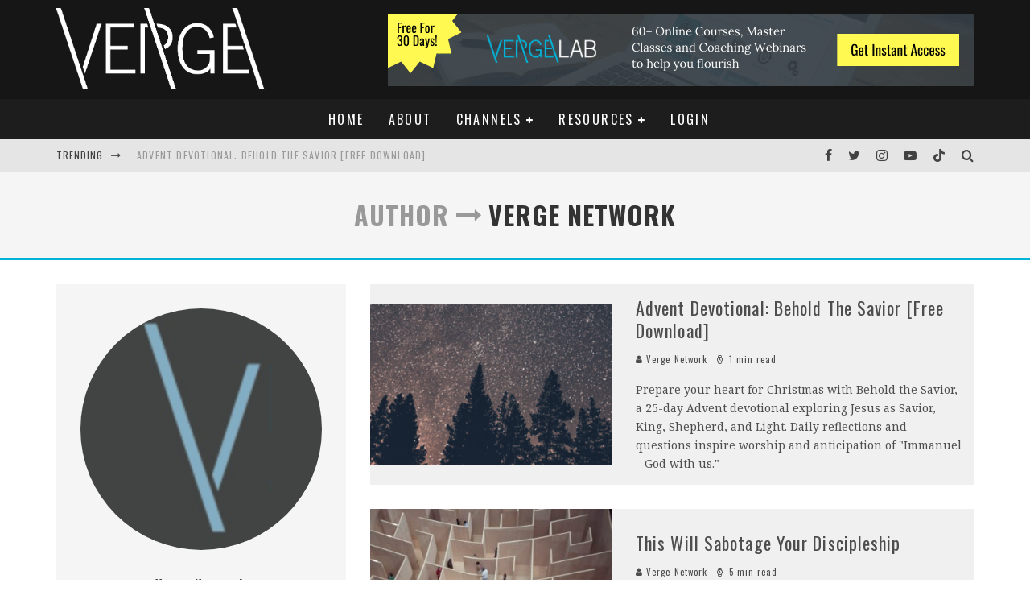

--- FILE ---
content_type: text/html; charset=UTF-8
request_url: https://vergenetwork.org/author/admin/
body_size: 22303
content:
<!DOCTYPE html>
<html dir="ltr" lang="en-US" prefix="og: https://ogp.me/ns#">
<head>
	<meta charset="UTF-8">
			<meta name="viewport" content="width=device-width, height=device-height, initial-scale=1.0, minimum-scale=1.0">
	
	<link rel="profile" href="https://gmpg.org/xfn/11">
	<title>Verge Network | Verge Network</title>
	<style>img:is([sizes="auto" i], [sizes^="auto," i]) { contain-intrinsic-size: 3000px 1500px }</style>
	
		<!-- All in One SEO 4.7.5.1 - aioseo.com -->
		<meta name="description" content="Equipping Leaders for Mission | An advocate and champion for movements of gospel-centered Missional Communities, Verge Network exists for church leaders, students, entrepreneurs, artists, urban innovators, business leaders, community development specialists, non-profit leaders, church planters and everyday leaders – anyone pursuing the mission of God, in community, whatever the context, for the sake of the Gospel." />
		<meta name="robots" content="noindex, max-snippet:-1, max-image-preview:large, max-video-preview:-1" />
		<link rel="canonical" href="https://vergenetwork.org/author/admin/" />
		<link rel="next" href="https://vergenetwork.org/author/admin/page/2/" />
		<meta name="generator" content="All in One SEO (AIOSEO) 4.7.5.1" />
		<meta name="google" content="nositelinkssearchbox" />
		<script type="application/ld+json" class="aioseo-schema">
			{"@context":"https:\/\/schema.org","@graph":[{"@type":"BreadcrumbList","@id":"https:\/\/vergenetwork.org\/author\/admin\/#breadcrumblist","itemListElement":[{"@type":"ListItem","@id":"https:\/\/vergenetwork.org\/#listItem","position":1,"name":"Home","item":"https:\/\/vergenetwork.org\/","nextItem":"https:\/\/vergenetwork.org\/author\/admin\/#listItem"},{"@type":"ListItem","@id":"https:\/\/vergenetwork.org\/author\/admin\/#listItem","position":2,"name":"Verge Network","previousItem":"https:\/\/vergenetwork.org\/#listItem"}]},{"@type":"Organization","@id":"https:\/\/vergenetwork.org\/#organization","name":"Verge Network","description":"Equipping Leaders for Mission","url":"https:\/\/vergenetwork.org\/"},{"@type":"Person","@id":"https:\/\/vergenetwork.org\/author\/admin\/#author","url":"https:\/\/vergenetwork.org\/author\/admin\/","name":"Verge Network","image":{"@type":"ImageObject","@id":"https:\/\/vergenetwork.org\/author\/admin\/#authorImage","url":"http:\/\/vergenetwork.org\/wp-content\/uploads\/2012\/09\/v-logo-blue-updated-96x96.png","width":96,"height":96,"caption":"Verge Network"},"mainEntityOfPage":{"@id":"https:\/\/vergenetwork.org\/author\/admin\/#profilepage"}},{"@type":"ProfilePage","@id":"https:\/\/vergenetwork.org\/author\/admin\/#profilepage","url":"https:\/\/vergenetwork.org\/author\/admin\/","name":"Verge Network | Verge Network","description":"Equipping Leaders for Mission | An advocate and champion for movements of gospel-centered Missional Communities, Verge Network exists for church leaders, students, entrepreneurs, artists, urban innovators, business leaders, community development specialists, non-profit leaders, church planters and everyday leaders \u2013 anyone pursuing the mission of God, in community, whatever the context, for the sake of the Gospel.","inLanguage":"en-US","isPartOf":{"@id":"https:\/\/vergenetwork.org\/#website"},"breadcrumb":{"@id":"https:\/\/vergenetwork.org\/author\/admin\/#breadcrumblist"},"dateCreated":"2010-08-24T08:05:07-05:00","mainEntity":{"@id":"https:\/\/vergenetwork.org\/author\/admin\/#author"}},{"@type":"WebSite","@id":"https:\/\/vergenetwork.org\/#website","url":"https:\/\/vergenetwork.org\/","name":"Verge Network","description":"Equipping Leaders for Mission","inLanguage":"en-US","publisher":{"@id":"https:\/\/vergenetwork.org\/#organization"}}]}
		</script>
		<!-- All in One SEO -->


<!-- Google Tag Manager for WordPress by gtm4wp.com -->
<script data-cfasync="false" data-pagespeed-no-defer>
	var gtm4wp_datalayer_name = "dataLayer";
	var dataLayer = dataLayer || [];
</script>
<!-- End Google Tag Manager for WordPress by gtm4wp.com --><link rel='dns-prefetch' href='//d2ieqaiwehnqqp.cloudfront.net' />
<link rel='dns-prefetch' href='//fonts.googleapis.com' />
<link rel="alternate" type="application/rss+xml" title="Verge Network &raquo; Feed" href="https://vergenetwork.org/feed/" />
<link rel="alternate" type="application/rss+xml" title="Verge Network &raquo; Comments Feed" href="https://vergenetwork.org/comments/feed/" />
<link rel="alternate" type="application/rss+xml" title="Verge Network &raquo; Posts by Verge Network Feed" href="https://vergenetwork.org/author/admin/feed/" />
<script type="ffa82ed5dd7c2acebae1e84e-text/javascript">
/* <![CDATA[ */
window._wpemojiSettings = {"baseUrl":"https:\/\/s.w.org\/images\/core\/emoji\/15.0.3\/72x72\/","ext":".png","svgUrl":"https:\/\/s.w.org\/images\/core\/emoji\/15.0.3\/svg\/","svgExt":".svg","source":{"concatemoji":"https:\/\/vergenetwork.org\/wp-includes\/js\/wp-emoji-release.min.js?ver=6.7.1"}};
/*! This file is auto-generated */
!function(i,n){var o,s,e;function c(e){try{var t={supportTests:e,timestamp:(new Date).valueOf()};sessionStorage.setItem(o,JSON.stringify(t))}catch(e){}}function p(e,t,n){e.clearRect(0,0,e.canvas.width,e.canvas.height),e.fillText(t,0,0);var t=new Uint32Array(e.getImageData(0,0,e.canvas.width,e.canvas.height).data),r=(e.clearRect(0,0,e.canvas.width,e.canvas.height),e.fillText(n,0,0),new Uint32Array(e.getImageData(0,0,e.canvas.width,e.canvas.height).data));return t.every(function(e,t){return e===r[t]})}function u(e,t,n){switch(t){case"flag":return n(e,"\ud83c\udff3\ufe0f\u200d\u26a7\ufe0f","\ud83c\udff3\ufe0f\u200b\u26a7\ufe0f")?!1:!n(e,"\ud83c\uddfa\ud83c\uddf3","\ud83c\uddfa\u200b\ud83c\uddf3")&&!n(e,"\ud83c\udff4\udb40\udc67\udb40\udc62\udb40\udc65\udb40\udc6e\udb40\udc67\udb40\udc7f","\ud83c\udff4\u200b\udb40\udc67\u200b\udb40\udc62\u200b\udb40\udc65\u200b\udb40\udc6e\u200b\udb40\udc67\u200b\udb40\udc7f");case"emoji":return!n(e,"\ud83d\udc26\u200d\u2b1b","\ud83d\udc26\u200b\u2b1b")}return!1}function f(e,t,n){var r="undefined"!=typeof WorkerGlobalScope&&self instanceof WorkerGlobalScope?new OffscreenCanvas(300,150):i.createElement("canvas"),a=r.getContext("2d",{willReadFrequently:!0}),o=(a.textBaseline="top",a.font="600 32px Arial",{});return e.forEach(function(e){o[e]=t(a,e,n)}),o}function t(e){var t=i.createElement("script");t.src=e,t.defer=!0,i.head.appendChild(t)}"undefined"!=typeof Promise&&(o="wpEmojiSettingsSupports",s=["flag","emoji"],n.supports={everything:!0,everythingExceptFlag:!0},e=new Promise(function(e){i.addEventListener("DOMContentLoaded",e,{once:!0})}),new Promise(function(t){var n=function(){try{var e=JSON.parse(sessionStorage.getItem(o));if("object"==typeof e&&"number"==typeof e.timestamp&&(new Date).valueOf()<e.timestamp+604800&&"object"==typeof e.supportTests)return e.supportTests}catch(e){}return null}();if(!n){if("undefined"!=typeof Worker&&"undefined"!=typeof OffscreenCanvas&&"undefined"!=typeof URL&&URL.createObjectURL&&"undefined"!=typeof Blob)try{var e="postMessage("+f.toString()+"("+[JSON.stringify(s),u.toString(),p.toString()].join(",")+"));",r=new Blob([e],{type:"text/javascript"}),a=new Worker(URL.createObjectURL(r),{name:"wpTestEmojiSupports"});return void(a.onmessage=function(e){c(n=e.data),a.terminate(),t(n)})}catch(e){}c(n=f(s,u,p))}t(n)}).then(function(e){for(var t in e)n.supports[t]=e[t],n.supports.everything=n.supports.everything&&n.supports[t],"flag"!==t&&(n.supports.everythingExceptFlag=n.supports.everythingExceptFlag&&n.supports[t]);n.supports.everythingExceptFlag=n.supports.everythingExceptFlag&&!n.supports.flag,n.DOMReady=!1,n.readyCallback=function(){n.DOMReady=!0}}).then(function(){return e}).then(function(){var e;n.supports.everything||(n.readyCallback(),(e=n.source||{}).concatemoji?t(e.concatemoji):e.wpemoji&&e.twemoji&&(t(e.twemoji),t(e.wpemoji)))}))}((window,document),window._wpemojiSettings);
/* ]]> */
</script>
<link rel='stylesheet' id='arqam-style-css' href='https://vergenetwork.org/wp-content/plugins/arqam/assets/style.css?ver=6.7.1' type='text/css' media='all' />
<style id='wp-emoji-styles-inline-css' type='text/css'>

	img.wp-smiley, img.emoji {
		display: inline !important;
		border: none !important;
		box-shadow: none !important;
		height: 1em !important;
		width: 1em !important;
		margin: 0 0.07em !important;
		vertical-align: -0.1em !important;
		background: none !important;
		padding: 0 !important;
	}
</style>
<link rel='stylesheet' id='wp-block-library-css' href='https://vergenetwork.org/wp-includes/css/dist/block-library/style.min.css?ver=6.7.1' type='text/css' media='all' />
<style id='classic-theme-styles-inline-css' type='text/css'>
/*! This file is auto-generated */
.wp-block-button__link{color:#fff;background-color:#32373c;border-radius:9999px;box-shadow:none;text-decoration:none;padding:calc(.667em + 2px) calc(1.333em + 2px);font-size:1.125em}.wp-block-file__button{background:#32373c;color:#fff;text-decoration:none}
</style>
<style id='global-styles-inline-css' type='text/css'>
:root{--wp--preset--aspect-ratio--square: 1;--wp--preset--aspect-ratio--4-3: 4/3;--wp--preset--aspect-ratio--3-4: 3/4;--wp--preset--aspect-ratio--3-2: 3/2;--wp--preset--aspect-ratio--2-3: 2/3;--wp--preset--aspect-ratio--16-9: 16/9;--wp--preset--aspect-ratio--9-16: 9/16;--wp--preset--color--black: #000000;--wp--preset--color--cyan-bluish-gray: #abb8c3;--wp--preset--color--white: #ffffff;--wp--preset--color--pale-pink: #f78da7;--wp--preset--color--vivid-red: #cf2e2e;--wp--preset--color--luminous-vivid-orange: #ff6900;--wp--preset--color--luminous-vivid-amber: #fcb900;--wp--preset--color--light-green-cyan: #7bdcb5;--wp--preset--color--vivid-green-cyan: #00d084;--wp--preset--color--pale-cyan-blue: #8ed1fc;--wp--preset--color--vivid-cyan-blue: #0693e3;--wp--preset--color--vivid-purple: #9b51e0;--wp--preset--gradient--vivid-cyan-blue-to-vivid-purple: linear-gradient(135deg,rgba(6,147,227,1) 0%,rgb(155,81,224) 100%);--wp--preset--gradient--light-green-cyan-to-vivid-green-cyan: linear-gradient(135deg,rgb(122,220,180) 0%,rgb(0,208,130) 100%);--wp--preset--gradient--luminous-vivid-amber-to-luminous-vivid-orange: linear-gradient(135deg,rgba(252,185,0,1) 0%,rgba(255,105,0,1) 100%);--wp--preset--gradient--luminous-vivid-orange-to-vivid-red: linear-gradient(135deg,rgba(255,105,0,1) 0%,rgb(207,46,46) 100%);--wp--preset--gradient--very-light-gray-to-cyan-bluish-gray: linear-gradient(135deg,rgb(238,238,238) 0%,rgb(169,184,195) 100%);--wp--preset--gradient--cool-to-warm-spectrum: linear-gradient(135deg,rgb(74,234,220) 0%,rgb(151,120,209) 20%,rgb(207,42,186) 40%,rgb(238,44,130) 60%,rgb(251,105,98) 80%,rgb(254,248,76) 100%);--wp--preset--gradient--blush-light-purple: linear-gradient(135deg,rgb(255,206,236) 0%,rgb(152,150,240) 100%);--wp--preset--gradient--blush-bordeaux: linear-gradient(135deg,rgb(254,205,165) 0%,rgb(254,45,45) 50%,rgb(107,0,62) 100%);--wp--preset--gradient--luminous-dusk: linear-gradient(135deg,rgb(255,203,112) 0%,rgb(199,81,192) 50%,rgb(65,88,208) 100%);--wp--preset--gradient--pale-ocean: linear-gradient(135deg,rgb(255,245,203) 0%,rgb(182,227,212) 50%,rgb(51,167,181) 100%);--wp--preset--gradient--electric-grass: linear-gradient(135deg,rgb(202,248,128) 0%,rgb(113,206,126) 100%);--wp--preset--gradient--midnight: linear-gradient(135deg,rgb(2,3,129) 0%,rgb(40,116,252) 100%);--wp--preset--font-size--small: 13px;--wp--preset--font-size--medium: 20px;--wp--preset--font-size--large: 36px;--wp--preset--font-size--x-large: 42px;--wp--preset--spacing--20: 0.44rem;--wp--preset--spacing--30: 0.67rem;--wp--preset--spacing--40: 1rem;--wp--preset--spacing--50: 1.5rem;--wp--preset--spacing--60: 2.25rem;--wp--preset--spacing--70: 3.38rem;--wp--preset--spacing--80: 5.06rem;--wp--preset--shadow--natural: 6px 6px 9px rgba(0, 0, 0, 0.2);--wp--preset--shadow--deep: 12px 12px 50px rgba(0, 0, 0, 0.4);--wp--preset--shadow--sharp: 6px 6px 0px rgba(0, 0, 0, 0.2);--wp--preset--shadow--outlined: 6px 6px 0px -3px rgba(255, 255, 255, 1), 6px 6px rgba(0, 0, 0, 1);--wp--preset--shadow--crisp: 6px 6px 0px rgba(0, 0, 0, 1);}:where(.is-layout-flex){gap: 0.5em;}:where(.is-layout-grid){gap: 0.5em;}body .is-layout-flex{display: flex;}.is-layout-flex{flex-wrap: wrap;align-items: center;}.is-layout-flex > :is(*, div){margin: 0;}body .is-layout-grid{display: grid;}.is-layout-grid > :is(*, div){margin: 0;}:where(.wp-block-columns.is-layout-flex){gap: 2em;}:where(.wp-block-columns.is-layout-grid){gap: 2em;}:where(.wp-block-post-template.is-layout-flex){gap: 1.25em;}:where(.wp-block-post-template.is-layout-grid){gap: 1.25em;}.has-black-color{color: var(--wp--preset--color--black) !important;}.has-cyan-bluish-gray-color{color: var(--wp--preset--color--cyan-bluish-gray) !important;}.has-white-color{color: var(--wp--preset--color--white) !important;}.has-pale-pink-color{color: var(--wp--preset--color--pale-pink) !important;}.has-vivid-red-color{color: var(--wp--preset--color--vivid-red) !important;}.has-luminous-vivid-orange-color{color: var(--wp--preset--color--luminous-vivid-orange) !important;}.has-luminous-vivid-amber-color{color: var(--wp--preset--color--luminous-vivid-amber) !important;}.has-light-green-cyan-color{color: var(--wp--preset--color--light-green-cyan) !important;}.has-vivid-green-cyan-color{color: var(--wp--preset--color--vivid-green-cyan) !important;}.has-pale-cyan-blue-color{color: var(--wp--preset--color--pale-cyan-blue) !important;}.has-vivid-cyan-blue-color{color: var(--wp--preset--color--vivid-cyan-blue) !important;}.has-vivid-purple-color{color: var(--wp--preset--color--vivid-purple) !important;}.has-black-background-color{background-color: var(--wp--preset--color--black) !important;}.has-cyan-bluish-gray-background-color{background-color: var(--wp--preset--color--cyan-bluish-gray) !important;}.has-white-background-color{background-color: var(--wp--preset--color--white) !important;}.has-pale-pink-background-color{background-color: var(--wp--preset--color--pale-pink) !important;}.has-vivid-red-background-color{background-color: var(--wp--preset--color--vivid-red) !important;}.has-luminous-vivid-orange-background-color{background-color: var(--wp--preset--color--luminous-vivid-orange) !important;}.has-luminous-vivid-amber-background-color{background-color: var(--wp--preset--color--luminous-vivid-amber) !important;}.has-light-green-cyan-background-color{background-color: var(--wp--preset--color--light-green-cyan) !important;}.has-vivid-green-cyan-background-color{background-color: var(--wp--preset--color--vivid-green-cyan) !important;}.has-pale-cyan-blue-background-color{background-color: var(--wp--preset--color--pale-cyan-blue) !important;}.has-vivid-cyan-blue-background-color{background-color: var(--wp--preset--color--vivid-cyan-blue) !important;}.has-vivid-purple-background-color{background-color: var(--wp--preset--color--vivid-purple) !important;}.has-black-border-color{border-color: var(--wp--preset--color--black) !important;}.has-cyan-bluish-gray-border-color{border-color: var(--wp--preset--color--cyan-bluish-gray) !important;}.has-white-border-color{border-color: var(--wp--preset--color--white) !important;}.has-pale-pink-border-color{border-color: var(--wp--preset--color--pale-pink) !important;}.has-vivid-red-border-color{border-color: var(--wp--preset--color--vivid-red) !important;}.has-luminous-vivid-orange-border-color{border-color: var(--wp--preset--color--luminous-vivid-orange) !important;}.has-luminous-vivid-amber-border-color{border-color: var(--wp--preset--color--luminous-vivid-amber) !important;}.has-light-green-cyan-border-color{border-color: var(--wp--preset--color--light-green-cyan) !important;}.has-vivid-green-cyan-border-color{border-color: var(--wp--preset--color--vivid-green-cyan) !important;}.has-pale-cyan-blue-border-color{border-color: var(--wp--preset--color--pale-cyan-blue) !important;}.has-vivid-cyan-blue-border-color{border-color: var(--wp--preset--color--vivid-cyan-blue) !important;}.has-vivid-purple-border-color{border-color: var(--wp--preset--color--vivid-purple) !important;}.has-vivid-cyan-blue-to-vivid-purple-gradient-background{background: var(--wp--preset--gradient--vivid-cyan-blue-to-vivid-purple) !important;}.has-light-green-cyan-to-vivid-green-cyan-gradient-background{background: var(--wp--preset--gradient--light-green-cyan-to-vivid-green-cyan) !important;}.has-luminous-vivid-amber-to-luminous-vivid-orange-gradient-background{background: var(--wp--preset--gradient--luminous-vivid-amber-to-luminous-vivid-orange) !important;}.has-luminous-vivid-orange-to-vivid-red-gradient-background{background: var(--wp--preset--gradient--luminous-vivid-orange-to-vivid-red) !important;}.has-very-light-gray-to-cyan-bluish-gray-gradient-background{background: var(--wp--preset--gradient--very-light-gray-to-cyan-bluish-gray) !important;}.has-cool-to-warm-spectrum-gradient-background{background: var(--wp--preset--gradient--cool-to-warm-spectrum) !important;}.has-blush-light-purple-gradient-background{background: var(--wp--preset--gradient--blush-light-purple) !important;}.has-blush-bordeaux-gradient-background{background: var(--wp--preset--gradient--blush-bordeaux) !important;}.has-luminous-dusk-gradient-background{background: var(--wp--preset--gradient--luminous-dusk) !important;}.has-pale-ocean-gradient-background{background: var(--wp--preset--gradient--pale-ocean) !important;}.has-electric-grass-gradient-background{background: var(--wp--preset--gradient--electric-grass) !important;}.has-midnight-gradient-background{background: var(--wp--preset--gradient--midnight) !important;}.has-small-font-size{font-size: var(--wp--preset--font-size--small) !important;}.has-medium-font-size{font-size: var(--wp--preset--font-size--medium) !important;}.has-large-font-size{font-size: var(--wp--preset--font-size--large) !important;}.has-x-large-font-size{font-size: var(--wp--preset--font-size--x-large) !important;}
:where(.wp-block-post-template.is-layout-flex){gap: 1.25em;}:where(.wp-block-post-template.is-layout-grid){gap: 1.25em;}
:where(.wp-block-columns.is-layout-flex){gap: 2em;}:where(.wp-block-columns.is-layout-grid){gap: 2em;}
:root :where(.wp-block-pullquote){font-size: 1.5em;line-height: 1.6;}
</style>
<style id="valenti-fonts-css" media="all">/* cyrillic-ext */
@font-face {
  font-family: 'Noto Serif';
  font-style: normal;
  font-weight: 400;
  font-stretch: 100%;
  font-display: swap;
  src: url(/fonts.gstatic.com/s/notoserif/v33/ga6daw1J5X9T9RW6j9bNVls-hfgvz8JcMofYTYf3D33WsNFHuQk.woff2) format('woff2');
  unicode-range: U+0460-052F, U+1C80-1C8A, U+20B4, U+2DE0-2DFF, U+A640-A69F, U+FE2E-FE2F;
}
/* cyrillic */
@font-face {
  font-family: 'Noto Serif';
  font-style: normal;
  font-weight: 400;
  font-stretch: 100%;
  font-display: swap;
  src: url(/fonts.gstatic.com/s/notoserif/v33/ga6daw1J5X9T9RW6j9bNVls-hfgvz8JcMofYTYf-D33WsNFHuQk.woff2) format('woff2');
  unicode-range: U+0301, U+0400-045F, U+0490-0491, U+04B0-04B1, U+2116;
}
/* greek-ext */
@font-face {
  font-family: 'Noto Serif';
  font-style: normal;
  font-weight: 400;
  font-stretch: 100%;
  font-display: swap;
  src: url(/fonts.gstatic.com/s/notoserif/v33/ga6daw1J5X9T9RW6j9bNVls-hfgvz8JcMofYTYf2D33WsNFHuQk.woff2) format('woff2');
  unicode-range: U+1F00-1FFF;
}
/* greek */
@font-face {
  font-family: 'Noto Serif';
  font-style: normal;
  font-weight: 400;
  font-stretch: 100%;
  font-display: swap;
  src: url(/fonts.gstatic.com/s/notoserif/v33/ga6daw1J5X9T9RW6j9bNVls-hfgvz8JcMofYTYf5D33WsNFHuQk.woff2) format('woff2');
  unicode-range: U+0370-0377, U+037A-037F, U+0384-038A, U+038C, U+038E-03A1, U+03A3-03FF;
}
/* math */
@font-face {
  font-family: 'Noto Serif';
  font-style: normal;
  font-weight: 400;
  font-stretch: 100%;
  font-display: swap;
  src: url(/fonts.gstatic.com/s/notoserif/v33/ga6daw1J5X9T9RW6j9bNVls-hfgvz8JcMofYTYeGD33WsNFHuQk.woff2) format('woff2');
  unicode-range: U+0302-0303, U+0305, U+0307-0308, U+0310, U+0312, U+0315, U+031A, U+0326-0327, U+032C, U+032F-0330, U+0332-0333, U+0338, U+033A, U+0346, U+034D, U+0391-03A1, U+03A3-03A9, U+03B1-03C9, U+03D1, U+03D5-03D6, U+03F0-03F1, U+03F4-03F5, U+2016-2017, U+2034-2038, U+203C, U+2040, U+2043, U+2047, U+2050, U+2057, U+205F, U+2070-2071, U+2074-208E, U+2090-209C, U+20D0-20DC, U+20E1, U+20E5-20EF, U+2100-2112, U+2114-2115, U+2117-2121, U+2123-214F, U+2190, U+2192, U+2194-21AE, U+21B0-21E5, U+21F1-21F2, U+21F4-2211, U+2213-2214, U+2216-22FF, U+2308-230B, U+2310, U+2319, U+231C-2321, U+2336-237A, U+237C, U+2395, U+239B-23B7, U+23D0, U+23DC-23E1, U+2474-2475, U+25AF, U+25B3, U+25B7, U+25BD, U+25C1, U+25CA, U+25CC, U+25FB, U+266D-266F, U+27C0-27FF, U+2900-2AFF, U+2B0E-2B11, U+2B30-2B4C, U+2BFE, U+3030, U+FF5B, U+FF5D, U+1D400-1D7FF, U+1EE00-1EEFF;
}
/* vietnamese */
@font-face {
  font-family: 'Noto Serif';
  font-style: normal;
  font-weight: 400;
  font-stretch: 100%;
  font-display: swap;
  src: url(/fonts.gstatic.com/s/notoserif/v33/ga6daw1J5X9T9RW6j9bNVls-hfgvz8JcMofYTYf1D33WsNFHuQk.woff2) format('woff2');
  unicode-range: U+0102-0103, U+0110-0111, U+0128-0129, U+0168-0169, U+01A0-01A1, U+01AF-01B0, U+0300-0301, U+0303-0304, U+0308-0309, U+0323, U+0329, U+1EA0-1EF9, U+20AB;
}
/* latin-ext */
@font-face {
  font-family: 'Noto Serif';
  font-style: normal;
  font-weight: 400;
  font-stretch: 100%;
  font-display: swap;
  src: url(/fonts.gstatic.com/s/notoserif/v33/ga6daw1J5X9T9RW6j9bNVls-hfgvz8JcMofYTYf0D33WsNFHuQk.woff2) format('woff2');
  unicode-range: U+0100-02BA, U+02BD-02C5, U+02C7-02CC, U+02CE-02D7, U+02DD-02FF, U+0304, U+0308, U+0329, U+1D00-1DBF, U+1E00-1E9F, U+1EF2-1EFF, U+2020, U+20A0-20AB, U+20AD-20C0, U+2113, U+2C60-2C7F, U+A720-A7FF;
}
/* latin */
@font-face {
  font-family: 'Noto Serif';
  font-style: normal;
  font-weight: 400;
  font-stretch: 100%;
  font-display: swap;
  src: url(/fonts.gstatic.com/s/notoserif/v33/ga6daw1J5X9T9RW6j9bNVls-hfgvz8JcMofYTYf6D33WsNFH.woff2) format('woff2');
  unicode-range: U+0000-00FF, U+0131, U+0152-0153, U+02BB-02BC, U+02C6, U+02DA, U+02DC, U+0304, U+0308, U+0329, U+2000-206F, U+20AC, U+2122, U+2191, U+2193, U+2212, U+2215, U+FEFF, U+FFFD;
}
/* cyrillic-ext */
@font-face {
  font-family: 'Noto Serif';
  font-style: normal;
  font-weight: 700;
  font-stretch: 100%;
  font-display: swap;
  src: url(/fonts.gstatic.com/s/notoserif/v33/ga6daw1J5X9T9RW6j9bNVls-hfgvz8JcMofYTYf3D33WsNFHuQk.woff2) format('woff2');
  unicode-range: U+0460-052F, U+1C80-1C8A, U+20B4, U+2DE0-2DFF, U+A640-A69F, U+FE2E-FE2F;
}
/* cyrillic */
@font-face {
  font-family: 'Noto Serif';
  font-style: normal;
  font-weight: 700;
  font-stretch: 100%;
  font-display: swap;
  src: url(/fonts.gstatic.com/s/notoserif/v33/ga6daw1J5X9T9RW6j9bNVls-hfgvz8JcMofYTYf-D33WsNFHuQk.woff2) format('woff2');
  unicode-range: U+0301, U+0400-045F, U+0490-0491, U+04B0-04B1, U+2116;
}
/* greek-ext */
@font-face {
  font-family: 'Noto Serif';
  font-style: normal;
  font-weight: 700;
  font-stretch: 100%;
  font-display: swap;
  src: url(/fonts.gstatic.com/s/notoserif/v33/ga6daw1J5X9T9RW6j9bNVls-hfgvz8JcMofYTYf2D33WsNFHuQk.woff2) format('woff2');
  unicode-range: U+1F00-1FFF;
}
/* greek */
@font-face {
  font-family: 'Noto Serif';
  font-style: normal;
  font-weight: 700;
  font-stretch: 100%;
  font-display: swap;
  src: url(/fonts.gstatic.com/s/notoserif/v33/ga6daw1J5X9T9RW6j9bNVls-hfgvz8JcMofYTYf5D33WsNFHuQk.woff2) format('woff2');
  unicode-range: U+0370-0377, U+037A-037F, U+0384-038A, U+038C, U+038E-03A1, U+03A3-03FF;
}
/* math */
@font-face {
  font-family: 'Noto Serif';
  font-style: normal;
  font-weight: 700;
  font-stretch: 100%;
  font-display: swap;
  src: url(/fonts.gstatic.com/s/notoserif/v33/ga6daw1J5X9T9RW6j9bNVls-hfgvz8JcMofYTYeGD33WsNFHuQk.woff2) format('woff2');
  unicode-range: U+0302-0303, U+0305, U+0307-0308, U+0310, U+0312, U+0315, U+031A, U+0326-0327, U+032C, U+032F-0330, U+0332-0333, U+0338, U+033A, U+0346, U+034D, U+0391-03A1, U+03A3-03A9, U+03B1-03C9, U+03D1, U+03D5-03D6, U+03F0-03F1, U+03F4-03F5, U+2016-2017, U+2034-2038, U+203C, U+2040, U+2043, U+2047, U+2050, U+2057, U+205F, U+2070-2071, U+2074-208E, U+2090-209C, U+20D0-20DC, U+20E1, U+20E5-20EF, U+2100-2112, U+2114-2115, U+2117-2121, U+2123-214F, U+2190, U+2192, U+2194-21AE, U+21B0-21E5, U+21F1-21F2, U+21F4-2211, U+2213-2214, U+2216-22FF, U+2308-230B, U+2310, U+2319, U+231C-2321, U+2336-237A, U+237C, U+2395, U+239B-23B7, U+23D0, U+23DC-23E1, U+2474-2475, U+25AF, U+25B3, U+25B7, U+25BD, U+25C1, U+25CA, U+25CC, U+25FB, U+266D-266F, U+27C0-27FF, U+2900-2AFF, U+2B0E-2B11, U+2B30-2B4C, U+2BFE, U+3030, U+FF5B, U+FF5D, U+1D400-1D7FF, U+1EE00-1EEFF;
}
/* vietnamese */
@font-face {
  font-family: 'Noto Serif';
  font-style: normal;
  font-weight: 700;
  font-stretch: 100%;
  font-display: swap;
  src: url(/fonts.gstatic.com/s/notoserif/v33/ga6daw1J5X9T9RW6j9bNVls-hfgvz8JcMofYTYf1D33WsNFHuQk.woff2) format('woff2');
  unicode-range: U+0102-0103, U+0110-0111, U+0128-0129, U+0168-0169, U+01A0-01A1, U+01AF-01B0, U+0300-0301, U+0303-0304, U+0308-0309, U+0323, U+0329, U+1EA0-1EF9, U+20AB;
}
/* latin-ext */
@font-face {
  font-family: 'Noto Serif';
  font-style: normal;
  font-weight: 700;
  font-stretch: 100%;
  font-display: swap;
  src: url(/fonts.gstatic.com/s/notoserif/v33/ga6daw1J5X9T9RW6j9bNVls-hfgvz8JcMofYTYf0D33WsNFHuQk.woff2) format('woff2');
  unicode-range: U+0100-02BA, U+02BD-02C5, U+02C7-02CC, U+02CE-02D7, U+02DD-02FF, U+0304, U+0308, U+0329, U+1D00-1DBF, U+1E00-1E9F, U+1EF2-1EFF, U+2020, U+20A0-20AB, U+20AD-20C0, U+2113, U+2C60-2C7F, U+A720-A7FF;
}
/* latin */
@font-face {
  font-family: 'Noto Serif';
  font-style: normal;
  font-weight: 700;
  font-stretch: 100%;
  font-display: swap;
  src: url(/fonts.gstatic.com/s/notoserif/v33/ga6daw1J5X9T9RW6j9bNVls-hfgvz8JcMofYTYf6D33WsNFH.woff2) format('woff2');
  unicode-range: U+0000-00FF, U+0131, U+0152-0153, U+02BB-02BC, U+02C6, U+02DA, U+02DC, U+0304, U+0308, U+0329, U+2000-206F, U+20AC, U+2122, U+2191, U+2193, U+2212, U+2215, U+FEFF, U+FFFD;
}
/* cyrillic-ext */
@font-face {
  font-family: 'Oswald';
  font-style: normal;
  font-weight: 400;
  font-display: swap;
  src: url(/fonts.gstatic.com/s/oswald/v57/TK3IWkUHHAIjg75cFRf3bXL8LICs1_Fv40pKlN4NNSeSASz7FmlbHYjMdZwlou4.woff2) format('woff2');
  unicode-range: U+0460-052F, U+1C80-1C8A, U+20B4, U+2DE0-2DFF, U+A640-A69F, U+FE2E-FE2F;
}
/* cyrillic */
@font-face {
  font-family: 'Oswald';
  font-style: normal;
  font-weight: 400;
  font-display: swap;
  src: url(/fonts.gstatic.com/s/oswald/v57/TK3IWkUHHAIjg75cFRf3bXL8LICs1_Fv40pKlN4NNSeSASz7FmlSHYjMdZwlou4.woff2) format('woff2');
  unicode-range: U+0301, U+0400-045F, U+0490-0491, U+04B0-04B1, U+2116;
}
/* vietnamese */
@font-face {
  font-family: 'Oswald';
  font-style: normal;
  font-weight: 400;
  font-display: swap;
  src: url(/fonts.gstatic.com/s/oswald/v57/TK3IWkUHHAIjg75cFRf3bXL8LICs1_Fv40pKlN4NNSeSASz7FmlZHYjMdZwlou4.woff2) format('woff2');
  unicode-range: U+0102-0103, U+0110-0111, U+0128-0129, U+0168-0169, U+01A0-01A1, U+01AF-01B0, U+0300-0301, U+0303-0304, U+0308-0309, U+0323, U+0329, U+1EA0-1EF9, U+20AB;
}
/* latin-ext */
@font-face {
  font-family: 'Oswald';
  font-style: normal;
  font-weight: 400;
  font-display: swap;
  src: url(/fonts.gstatic.com/s/oswald/v57/TK3IWkUHHAIjg75cFRf3bXL8LICs1_Fv40pKlN4NNSeSASz7FmlYHYjMdZwlou4.woff2) format('woff2');
  unicode-range: U+0100-02BA, U+02BD-02C5, U+02C7-02CC, U+02CE-02D7, U+02DD-02FF, U+0304, U+0308, U+0329, U+1D00-1DBF, U+1E00-1E9F, U+1EF2-1EFF, U+2020, U+20A0-20AB, U+20AD-20C0, U+2113, U+2C60-2C7F, U+A720-A7FF;
}
/* latin */
@font-face {
  font-family: 'Oswald';
  font-style: normal;
  font-weight: 400;
  font-display: swap;
  src: url(/fonts.gstatic.com/s/oswald/v57/TK3IWkUHHAIjg75cFRf3bXL8LICs1_Fv40pKlN4NNSeSASz7FmlWHYjMdZwl.woff2) format('woff2');
  unicode-range: U+0000-00FF, U+0131, U+0152-0153, U+02BB-02BC, U+02C6, U+02DA, U+02DC, U+0304, U+0308, U+0329, U+2000-206F, U+20AC, U+2122, U+2191, U+2193, U+2212, U+2215, U+FEFF, U+FFFD;
}
/* cyrillic-ext */
@font-face {
  font-family: 'Oswald';
  font-style: normal;
  font-weight: 700;
  font-display: swap;
  src: url(/fonts.gstatic.com/s/oswald/v57/TK3IWkUHHAIjg75cFRf3bXL8LICs1_Fv40pKlN4NNSeSASz7FmlbHYjMdZwlou4.woff2) format('woff2');
  unicode-range: U+0460-052F, U+1C80-1C8A, U+20B4, U+2DE0-2DFF, U+A640-A69F, U+FE2E-FE2F;
}
/* cyrillic */
@font-face {
  font-family: 'Oswald';
  font-style: normal;
  font-weight: 700;
  font-display: swap;
  src: url(/fonts.gstatic.com/s/oswald/v57/TK3IWkUHHAIjg75cFRf3bXL8LICs1_Fv40pKlN4NNSeSASz7FmlSHYjMdZwlou4.woff2) format('woff2');
  unicode-range: U+0301, U+0400-045F, U+0490-0491, U+04B0-04B1, U+2116;
}
/* vietnamese */
@font-face {
  font-family: 'Oswald';
  font-style: normal;
  font-weight: 700;
  font-display: swap;
  src: url(/fonts.gstatic.com/s/oswald/v57/TK3IWkUHHAIjg75cFRf3bXL8LICs1_Fv40pKlN4NNSeSASz7FmlZHYjMdZwlou4.woff2) format('woff2');
  unicode-range: U+0102-0103, U+0110-0111, U+0128-0129, U+0168-0169, U+01A0-01A1, U+01AF-01B0, U+0300-0301, U+0303-0304, U+0308-0309, U+0323, U+0329, U+1EA0-1EF9, U+20AB;
}
/* latin-ext */
@font-face {
  font-family: 'Oswald';
  font-style: normal;
  font-weight: 700;
  font-display: swap;
  src: url(/fonts.gstatic.com/s/oswald/v57/TK3IWkUHHAIjg75cFRf3bXL8LICs1_Fv40pKlN4NNSeSASz7FmlYHYjMdZwlou4.woff2) format('woff2');
  unicode-range: U+0100-02BA, U+02BD-02C5, U+02C7-02CC, U+02CE-02D7, U+02DD-02FF, U+0304, U+0308, U+0329, U+1D00-1DBF, U+1E00-1E9F, U+1EF2-1EFF, U+2020, U+20A0-20AB, U+20AD-20C0, U+2113, U+2C60-2C7F, U+A720-A7FF;
}
/* latin */
@font-face {
  font-family: 'Oswald';
  font-style: normal;
  font-weight: 700;
  font-display: swap;
  src: url(/fonts.gstatic.com/s/oswald/v57/TK3IWkUHHAIjg75cFRf3bXL8LICs1_Fv40pKlN4NNSeSASz7FmlWHYjMdZwl.woff2) format('woff2');
  unicode-range: U+0000-00FF, U+0131, U+0152-0153, U+02BB-02BC, U+02C6, U+02DA, U+02DC, U+0304, U+0308, U+0329, U+2000-206F, U+20AC, U+2122, U+2191, U+2193, U+2212, U+2215, U+FEFF, U+FFFD;
}
</style>
<!--[if IE]>
<link rel='stylesheet' id='valenti-ie9-css' href='https://vergenetwork.org/wp-content/themes/valenti/assets/css/ie.css?ver=5.6.3.9' type='text/css' media='all' />
<![endif]-->
<link rel='stylesheet' id='swipebox-css' href='https://vergenetwork.org/wp-content/themes/valenti/assets/css/swipebox.min.css?ver=1.4.4.1' type='text/css' media='all' />
<link rel='stylesheet' id='valenti-style-css' href='https://vergenetwork.org/wp-content/themes/valenti/assets/css/style.min.css?ver=5.6.3.9' type='text/css' media='all' />
<style id='valenti-style-inline-css' type='text/css'>
body{ color:#3a3a3a}.entry-content h1, .entry-content h2, .entry-content h3, .entry-content h4, .entry-content h5, .entry-content h6{ color:#333333}.link-color-wrap a, .block-wrap-code .block a{ color:#00b3d9}.link-color-wrap a:hover, .block-wrap-code .block a:hover{ color:#00a2d8}body{font-family:'Noto Serif',serif;font-size:14px;font-weight:400;line-height:1.666;text-transform:none;}.excerpt{font-family:'Noto Serif',serif;font-size:14px;font-weight:400;line-height:1.666;text-transform:none;}.preview-thumbnail .title, .preview-review .title{font-family:'Oswald',sans-serif;font-size:14px;font-weight:700;line-height:1.3;text-transform:none;}.byline{font-family:'Oswald',sans-serif;font-size:11px;font-weight:400;letter-spacing:0.1em;line-height:1.3;text-transform:none;}.hero-meta .byline{font-family:'Oswald',sans-serif;font-size:11px;font-weight:400;letter-spacing:0.05em;line-height:1.3;text-transform:none;}.tipi-button{font-family:'Oswald',sans-serif;font-size:14px;font-weight:700;letter-spacing:0.1em;text-transform:uppercase;}.secondary-menu-wrap, .secondary-menu-wrap .sub-menu a:not(.tipi-button){font-family:'Oswald',sans-serif;font-size:14px;font-weight:700;letter-spacing:0.1em;line-height:1;text-transform:uppercase;}.footer-menu{font-family:'Oswald',sans-serif;font-size:12px;font-weight:400;line-height:1;text-transform:none;}.site-footer .textwidget{font-family:'Noto Serif',serif;font-size:14px;font-weight:400;line-height:1.666;text-transform:none;}.copyright{font-family:'Noto Serif',serif;font-size:12px;font-weight:400;line-height:1;text-transform:none;}.preview-slider.title-s .title{font-family:'Oswald',sans-serif;font-size:14px;font-weight:700;letter-spacing:0.04em;line-height:1.4;text-transform:uppercase;}.preview-slider.title-m .title{font-family:'Oswald',sans-serif;font-size:14px;font-weight:700;letter-spacing:0.04em;line-height:1.4;text-transform:uppercase;}.preview-slider.title-l .title{font-family:'Oswald',sans-serif;font-size:14px;font-weight:700;letter-spacing:0.04em;line-height:1.4;text-transform:uppercase;}.preview-slider.title-xl .title{font-family:'Oswald',sans-serif;font-size:14px;font-weight:700;letter-spacing:0.04em;line-height:1.4;text-transform:uppercase;}.preview-grid.title-xs .title{font-family:'Oswald',sans-serif;font-size:14px;font-weight:700;letter-spacing:0.04em;line-height:1.4;text-transform:uppercase;}.preview-grid.title-s .title{font-family:'Oswald',sans-serif;font-size:14px;font-weight:700;letter-spacing:0.04em;line-height:1.4;text-transform:uppercase;}.preview-grid.title-m .title{font-family:'Oswald',sans-serif;font-size:14px;font-weight:700;letter-spacing:0.04em;line-height:1.4;text-transform:uppercase;}.preview-grid.title-l .title{font-family:'Oswald',sans-serif;font-size:14px;font-weight:700;letter-spacing:0.04em;line-height:1.4;text-transform:uppercase;}.preview-classic .title{font-family:'Oswald',sans-serif;font-size:14px;font-weight:400;letter-spacing:0.05em;line-height:1.3;text-transform:none;}.preview-2 .title{font-family:'Oswald',sans-serif;font-size:14px;font-weight:400;letter-spacing:0.05em;line-height:1.3;text-transform:none;}.entry-content blockquote, .entry-content blockquote p{font-family:'Oswald',sans-serif;font-size:18px;font-weight:400;line-height:1.5;text-transform:none;}.hero-wrap .caption, .gallery-block__wrap .caption, figcaption{font-family:'Noto Serif',serif;font-size:10px;font-weight:400;line-height:1.2;text-transform:none;}.main-navigation .horizontal-menu > li > a{font-family:'Oswald',sans-serif;font-size:14px;font-weight:400;letter-spacing:0.15em;line-height:1;text-transform:uppercase;}.sub-menu a:not(.tipi-button){font-family:'Oswald',sans-serif;font-size:14px;font-weight:400;letter-spacing:0.13em;line-height:1.6;text-transform:uppercase;}.hero-meta.tipi-s-typo .title{font-family:'Oswald',sans-serif;font-size:18px;font-weight:700;line-height:1.3;text-transform:none;}.hero-meta.tipi-m-typo .title{font-family:'Oswald',sans-serif;font-size:18px;font-weight:700;line-height:1.3;text-transform:uppercase;}.hero-meta.tipi-l-typo .title{font-family:'Oswald',sans-serif;font-size:18px;font-weight:700;line-height:1.3;text-transform:uppercase;}.entry-content h2{font-family:'Oswald',sans-serif;font-size:18px;font-weight:700;letter-spacing:0.1em;line-height:1.3;text-transform:uppercase;}.entry-content h3{font-family:'Oswald',sans-serif;font-size:14px;font-weight:700;letter-spacing:0.1em;line-height:1.3;text-transform:uppercase;}.entry-content h4{font-family:'Oswald',sans-serif;font-size:14px;font-weight:700;letter-spacing:0.1em;line-height:1.3;text-transform:uppercase;}.entry-content h5{font-family:'Oswald',sans-serif;font-size:14px;font-weight:700;letter-spacing:0.1em;line-height:1.3;text-transform:uppercase;}.widget-title{font-family:'Oswald',sans-serif;font-size:14px;font-weight:700;letter-spacing:0.1em;line-height:1.3;text-transform:uppercase;}.block-title-wrap .title{font-family:'Oswald',sans-serif;font-size:16px;font-weight:700;letter-spacing:0.16em;line-height:1.8;text-transform:uppercase;}.block-subtitle{font-family:'Noto Serif',serif;font-size:15px;font-weight:700;letter-spacing:0.1em;line-height:1.3;text-transform:none;}.preview-classic { padding-bottom: 30px; }.block-wrap-classic .block ~ .block { padding-top: 30px; }.preview-thumbnail { padding-bottom: 20px; }.valenti-widget .preview-thumbnail { padding-bottom: 15px; }.block-title-inner{ border-bottom:3px solid #161616;}.site-footer > .bg-area{ border-top:20px solid #333333;}.footer-widget-wrap{ border-right:1px solid #333333;}.split-1:not(.preview-thumbnail) .mask {
		-webkit-flex: 0 0 40%;
		-ms-flex: 0 0 40%;
		flex: 0 0 40%;
		width: 40%;
	}.footer-lower {
		padding-top: 30px;
		padding-bottom: 30px;
	}.footer-widget-wrap {
		padding-top: 45px;
		padding-bottom: 45px;
	}.main-menu > li > a {
		padding-top: 17px;
		padding-bottom: 17px;
	}.main-navigation .main-nav-wrap > .menu-icons a{padding-left:10px;}.main-navigation .main-nav-wrap > .menu-icons a{padding-right:10px;}.main-navigation .main-nav-wrap > .menu-icons {margin-right:-10px;}.main-navigation .main-nav-wrap .menu-icons > li > a {font-size:18px;}.secondary-menu-wrap .menu-icons a{padding-left:10px;}.secondary-menu-wrap .menu-icons a{padding-right:10px;}.secondary-menu-wrap .menu-icons {margin-right:-10px;}.secondary-menu-wrap .menu-icons > li > a {font-size:16px;}.accent--color, .bbp-submit-wrapper button, .bbp-submit-wrapper button:visited, .buddypress .cb-cat-header .title a, .woocommerce .star-rating:before, .woocommerce-page .star-rating:before, .woocommerce .star-rating span, .woocommerce-page .star-rating span, .woocommerce .stars a {
		color:#00b3d9;
	}.bbp-submit-wrapper button, #buddypress button:hover, #buddypress a.button:hover, #buddypress a.button:focus, #buddypress input[type=submit]:hover, #buddypress input[type=button]:hover, #buddypress input[type=reset]:hover, #buddypress ul.button-nav li a:hover, #buddypress ul.button-nav li.current a, #buddypress div.generic-button a:hover, #buddypress .comment-reply-link:hover, #buddypress .activity-list li.load-more:hover, #buddypress #groups-list .generic-button a:hover {
		border-color: #00b3d9;
	}.sidebar-widget .widget-title, .cb-cat-header, .site-footer .footer-widget-area .widget-title span, #wp-calendar caption, #buddypress #members-list .cb-member-list-box .item .item-title, #buddypress div.item-list-tabs ul li.selected, #buddypress div.item-list-tabs ul li.current, #buddypress .item-list-tabs ul li:hover, .woocommerce div.product .woocommerce-tabs ul.tabs li.active,
	.author-page-box {
		border-bottom-color: #00b3d9 ;
	}.cb-highlight, #buddypress button:hover, #buddypress a.button:hover, #buddypress a.button:focus, #buddypress input[type=submit]:hover, #buddypress input[type=button]:hover, #buddypress input[type=reset]:hover, #buddypress ul.button-nav li a:hover, #buddypress ul.button-nav li.current a, #buddypress div.generic-button a:hover, #buddypress .comment-reply-link:hover, #buddypress .activity-list li.load-more:hover, #buddypress #groups-list .generic-button a:hover {
		background-color: #00b3d9;
	}.font-b { font-family: 'Noto Serif',serif; }h1, h2, h3, h4, h5, h6, .font-h, #bbp-user-navigation, .product_meta, .price, .woocommerce-review-link, .cart_item, .cart-collaterals .cart_totals th { font-family: 'Oswald',sans-serif }.site-mob-header:not(.site-mob-header-11) .header-padding .logo-main-wrap, .site-mob-header:not(.site-mob-header-11) .header-padding .icons-wrap a, .site-mob-header-11 .header-padding {
		padding-top: 15px;
		padding-bottom: 15px;
	}.site-header .header-padding {
		padding-top: 10px;
		padding-bottom: 10px;
	}.site-footer .bg-area{background-color: #1c1d1e;}.site-footer .background{background-position: center center;}.site-footer,.site-footer a{color: #e5e5e5;}.footer-widget-area{background-color: #272727;}.footer-widget-area{background-position: center center;}.footer-widget-area,.footer-widget-area a{color: #e5e5e5;}.grid-spacing { border-top-width: 3px; }.preview-slider.tile-overlay--1:after, .preview-slider.tile-overlay--2 .meta:after { opacity: 0.25; }.preview-grid.tile-overlay--1:after, .preview-grid.tile-overlay--2 .meta:after { opacity: 0.2; }.main-navigation-border { border-bottom-color: #161616; }@media only screen and (min-width: 481px) {.slider-spacing { margin-right: 3px;}.block-wrap-slider .slider { padding-top: 3px;}.grid-spacing { border-right-width: 3px; }.block-wrap-grid:not(.block-wrap-81) .block { width: calc( 100% + 3px ); }}@media only screen and (min-width: 768px) {.grid-spacing { border-right-width: 3px; }.block-wrap-55 .slide { margin-right: 3px!important; }.block-wrap-grid:not(.block-wrap-81) .block { width: calc( 100% + 3px ); }.preview-slider.tile-overlay--1:hover:after, .preview-slider.tile-overlay--2.tile-overlay--gradient:hover:after, .preview-slider.tile-overlay--2:hover .meta:after { opacity: 0.75 ; }.preview-grid.tile-overlay--1:hover:after, .preview-grid.tile-overlay--2.tile-overlay--gradient:hover:after, .preview-grid.tile-overlay--2:hover .meta:after { opacity: 0.3 ; }}@media only screen and (min-width: 1020px) {body{font-size:16px;}.hero-meta .byline{font-size:14px;}.tipi-button{font-size:12px;}.secondary-menu-wrap, .secondary-menu-wrap .sub-menu a:not(.tipi-button){font-size:12px;}.site-footer .textwidget{font-size:16px;}.preview-slider.title-s .title{font-size:16px;}.preview-slider.title-m .title{font-size:20px;}.preview-slider.title-l .title{font-size:30px;}.preview-slider.title-xl .title{font-size:40px;}.preview-grid.title-xs .title{font-size:16px;}.preview-grid.title-s .title{font-size:20px;}.preview-grid.title-m .title{font-size:32px;}.preview-grid.title-l .title{font-size:38px;}.preview-classic .title{font-size:22px;}.preview-2 .title{font-size:26px;}.entry-content blockquote, .entry-content blockquote p{font-size:26px;}.main-navigation .horizontal-menu > li > a{font-size:16px;}.hero-meta.tipi-s-typo .title{font-size:28px;}.hero-meta.tipi-m-typo .title{font-size:40px;}.hero-meta.tipi-l-typo .title{font-size:50px;}.entry-content h2{font-size:30px;}.entry-content h3{font-size:24px;}.entry-content h4{font-size:20px;}.entry-content h5{font-size:18px;}.widget-title{font-size:20px;}.block-title-wrap .title{font-size:22px;}}@media only screen and (min-width: 1200px) {.site {}}body { font-size: 19px; font-weight: normal; }

.cb-cat-header #cb-cat-title {
    font-size: 40px; 
    font-weight: bold;
}

.fluid-width-video-wrapper iframe, .fluid-width-video-wrapper object, .fluid-width-video-wrapper embed {
    padding-top: 0; 
}

h1{font-size:30px!important; text-transform:uppercase; font-weight: normal;}
h2{font-size:22px!important;}

.entry-content video, .entry-content object {height: inherit;}
.us_wrapper.tal {margin-bottom: 30px;}

.display-posts-listing .listing-item a{
	font-size: 36px;
	margin-bottom: 5px;
	color: #000000;
}
.display-posts-listing .listing-item .content a{
	font-size: 17px;
	margin-bottom: 0px;
	color: #00bfd6;
}
a.us_box{color: #FFFFFF!important;}
.google_top_posts ol li{
	border-bottom: 1px solid #ddd;
	margin-bottom: 17px;
}
.cb-sidebar-widget .cb-sidebar-widget-title, .cb-module-header h2{
	color: #000000;
	font-weight: normal;
}

.cb-sidebar-widget{
	background-color: #ffffff;
	padding-left: 0px;
	padding-right: 0px;
	font-size: 17px;
}

.cb-section-top #text-9{
	background-color:#000000;
	color: #FFFFFF;
}
.cb-section-top #text-9 a{
	color: #FFFFFF;
}
.entry-content ul, .entry-content ol {font-size:17px!important;}
</style>
<script type="ffa82ed5dd7c2acebae1e84e-text/javascript" src="https://vergenetwork.org/wp-includes/js/jquery/jquery.min.js?ver=3.7.1" id="jquery-core-js"></script>
<script type="ffa82ed5dd7c2acebae1e84e-text/javascript" src="https://vergenetwork.org/wp-includes/js/jquery/jquery-migrate.min.js?ver=3.4.1" id="jquery-migrate-js"></script>
<link rel="https://api.w.org/" href="https://vergenetwork.org/wp-json/" /><link rel="alternate" title="JSON" type="application/json" href="https://vergenetwork.org/wp-json/wp/v2/users/1" /><link rel="EditURI" type="application/rsd+xml" title="RSD" href="https://vergenetwork.org/xmlrpc.php?rsd" />
<meta name="generator" content="WordPress 6.7.1" />

		<style type="text/css" media="screen">
			
		</style>
		
<!-- Google Tag Manager for WordPress by gtm4wp.com -->
<!-- GTM Container placement set to off -->
<script data-cfasync="false" data-pagespeed-no-defer type="text/javascript">
	var dataLayer_content = {"pagePostType":"post","pagePostType2":"author-post","pagePostAuthor":"Verge Network"};
	dataLayer.push( dataLayer_content );
</script>
<script type="ffa82ed5dd7c2acebae1e84e-text/javascript">
	console.warn && console.warn("[GTM4WP] Google Tag Manager container code placement set to OFF !!!");
	console.warn && console.warn("[GTM4WP] Data layer codes are active but GTM container must be loaded using custom coding !!!");
</script>
<!-- End Google Tag Manager for WordPress by gtm4wp.com --><link rel="preload" type="font/woff2" as="font" href="https://vergenetwork.org/wp-content/themes/valenti/assets/css/valenti/valenti.woff2?o9cfvj" crossorigin><link rel="dns-prefetch" href="//fonts.googleapis.com"><link rel="preconnect" href="https://fonts.gstatic.com/" crossorigin>	<meta property="og:title" content="Verge Network">
	<meta property="og:description" content="Equipping Leaders for Mission">
	<meta property="og:image" content="https://vergenetwork.org/wp-content/uploads/2013/10/V-logoWhiteInBlackCircle95x95.png">
	<meta property="og:url" content="https://vergenetwork.org/advent-devotional-behold-the-savior-free-download/">
	<meta name="twitter:card" content="summary_large_image">
	<meta property="og:site_name" content="Verge Network">
	<meta property="og:type" content="website">
	
<!-- Meta Pixel Code -->
<script type="ffa82ed5dd7c2acebae1e84e-text/javascript">
!function(f,b,e,v,n,t,s){if(f.fbq)return;n=f.fbq=function(){n.callMethod?
n.callMethod.apply(n,arguments):n.queue.push(arguments)};if(!f._fbq)f._fbq=n;
n.push=n;n.loaded=!0;n.version='2.0';n.queue=[];t=b.createElement(e);t.async=!0;
t.src=v;s=b.getElementsByTagName(e)[0];s.parentNode.insertBefore(t,s)}(window,
document,'script','https://connect.facebook.net/en_US/fbevents.js?v=next');
</script>
<!-- End Meta Pixel Code -->

      <script type="ffa82ed5dd7c2acebae1e84e-text/javascript">
        var url = window.location.origin + '?ob=open-bridge';
        fbq('set', 'openbridge', '348198578692050', url);
      </script>
    <script type="ffa82ed5dd7c2acebae1e84e-text/javascript">fbq('init', '348198578692050', {}, {
    "agent": "wordpress-6.7.1-4.0.1"
})</script><script type="ffa82ed5dd7c2acebae1e84e-text/javascript">
    fbq('track', 'PageView', []);
  </script>
<!-- Meta Pixel Code -->
<noscript>
<img height="1" width="1" style="display:none" alt="fbpx"
src="https://www.facebook.com/tr?id=348198578692050&ev=PageView&noscript=1" />
</noscript>
<!-- End Meta Pixel Code -->
<link rel="icon" href="https://vergenetwork.org/wp-content/uploads/2013/10/V-logoWhiteInBlackCircle95x95-95x95.png" sizes="32x32" />
<link rel="icon" href="https://vergenetwork.org/wp-content/uploads/2013/10/V-logoWhiteInBlackCircle95x95.png" sizes="192x192" />
<link rel="apple-touch-icon" href="https://vergenetwork.org/wp-content/uploads/2013/10/V-logoWhiteInBlackCircle95x95.png" />
<meta name="msapplication-TileImage" content="https://vergenetwork.org/wp-content/uploads/2013/10/V-logoWhiteInBlackCircle95x95.png" />
</head>
<body class="archive author author-admin author-1 body-mob-header-1 site-mob-menu-a-4 site-mob-menu-1 sticky-sbs mob-fi-tall header--style-1 mm-ani-3 modal-skin-2">
			<div id="cb-outer-container" class="site">
		<header id="mobhead" class="site-header-block site-mob-header tipi-l-0 site-mob-header-1 site-skin-2 site-img-1"><div class="bg-area header-padding tipi-row side-spacing tipi-vertical-c">
	<ul class="menu-left icons-wrap tipi-vertical-c">
		<li class="valenti-icon vertical-c"><a href="#" class="mob-tr-open" data-target="slide-menu"><i class="valenti-i-menu" aria-hidden="true"></i></a></li>	</ul>
	<div class="logo-main-wrap logo-mob-wrap">
		<div class="logo logo-mobile"><a href="https://vergenetwork.org" data-pin-nopin="true"><img src="https://vergenetwork.org/wp-content/uploads/2014/02/VergeLogoWhite100x30.png" width="100" height="30"></a></div>	</div>
	<ul class="menu-right icons-wrap tipi-vertical-c">
					</ul>
	<div class="background"></div></div>
</header><!-- .site-mob-header --><div id="mob-line" class="tipi-m-0"></div>		<div id="cb-container" class="site-inner container clearfix">
		<header id="masthead" class="site-header-block site-header clearfix site-header-1 header-skin-2 site-img-1 mm-skin-2 main-menu-skin-1 main-menu-width-1 main-menu-bar-color-2 dt-header-da logo-only-when-stuck main-menu-c"><div class="bg-area">
			<div class="logo-main-wrap header-padding tipi-vertical-c logo-main-wrap-l side-spacing tipi-row">
			<div class="logo logo-main"><a href="https://vergenetwork.org" data-pin-nopin="true"><img src="https://vergenetwork.org/wp-content/uploads/2014/02/VergeLogoWhite260x103.png" srcset="http://vergenetwork.org/wp-content/uploads/2014/02/VergeLogoWhite520x207.png 2x" width="260" height="103"></a></div>			<div class="block-da-1 block-da block-da-cb_banner_code tipi-flex-right clearfix"><a target="blank" href="https://vergenetwork.org/lp/join-lab-free-trial/"><img src="https://vergenetwork.org/wp-content/uploads/2020/03/Verge-Lab-banner-ad-free-for-30-days-v2-728x90-1.png" /></a></div>		</div>
		<div class="background"></div></div>
</header><!-- .site-header --><div id="header-line"></div><nav id="cb-nav-bar" class="main-navigation cb-nav-bar-wrap nav-bar tipi-m-0-down clearfix mm-ani-3 mm-skin-2 main-menu-bar-color-1 sticky-top sticky-menu sticky-menu-1 logo-only-when-stuck main-menu-c">	<div class="site-skin-2 menu-bg-area">
		<div id="main-menu-wrap" class="main-menu-wrap cb-nav-bar-wrap clearfix font-h main-nav-wrap vertical-c  wrap">
			<div id="cb-nav-logo" class="main-menu-logo logo"><a href="https://vergenetwork.org"><img src="https://vergenetwork.org/wp-content/uploads/2014/02/VergeLogoWhite100x30.png" alt="Menu logo" srcset="http://vergenetwork.org/wp-content/uploads/2014/02/VergeNetworkLogoWhite214x89.png 2x"></a></div>			<ul id="menu-main-menu" class="main-menu nav cb-main main-nav main-nav clearfix tipi-flex horizontal-menu">
				<li id="menu-item-11370" class="menu-item menu-item-type-post_type menu-item-object-page menu-item-home dropper standard-drop mm-color menu-item-11370"><a href="https://vergenetwork.org/">Home</a></li>
<li id="menu-item-11371" class="menu-item menu-item-type-post_type menu-item-object-page dropper standard-drop mm-color menu-item-11371"><a href="https://vergenetwork.org/about/">About</a></li>
<li id="menu-item-11375" class="menu-item menu-item-type-custom menu-item-object-custom menu-item-has-children dropper drop-it mm-color mm-art mm-wrap-31 mm-wrap mm-sb-left menu-item-11375"><a href="#">Channels</a><div class="menu mm-31 tipi-row side-spacing" data-mm="31"><div class="menu-wrap menu-wrap-more-10 tipi-flex"><div id="block-wrap-11375" class="block-wrap block-wrap-22 block-to-see block-wrap-classic clearfix block-css-11375 side-spacing--boxed " data-id="11375"><div class="block-inner-style"><div class="block-inner-box contents"><div class="block">		<article class="preview-thumbnail split ani-base split-1 split-design-1 tipi-xs-12 preview-22 post-14059 post type-post status-publish format-standard has-post-thumbnail hentry category-christmas category-disciplemaking category-featured tag-advent tag-christmas tag-devotional tag-discipleship tag-jesus tag-savior">
			<div class="preview-mini-wrap clearfix tipi-flex">
				<div class="cb-mask mask" style="background:#00b3d9">			<a href="https://vergenetwork.org/advent-devotional-behold-the-savior-free-download/" class="mask-img">
				<img width="300" height="200" src="https://vergenetwork.org/wp-content/uploads/2024/12/Advent-pic-300x200.png" class="attachment-thumbnail size-thumbnail wp-post-image" alt="" decoding="async" fetchpriority="high" srcset="https://vergenetwork.org/wp-content/uploads/2024/12/Advent-pic-300x200.png 300w, https://vergenetwork.org/wp-content/uploads/2024/12/Advent-pic-360x240.png 360w, https://vergenetwork.org/wp-content/uploads/2024/12/Advent-pic-480x320.png 480w, https://vergenetwork.org/wp-content/uploads/2024/12/Advent-pic-720x480.png 720w, https://vergenetwork.org/wp-content/uploads/2024/12/Advent-pic-1200x800.png 1200w" sizes="(max-width: 300px) 100vw, 300px" />			</a>
		</div>
							<div class="cb-meta cb-article-meta meta">
					<div class="title-wrap"><h2 class="title"><a href="https://vergenetwork.org/advent-devotional-behold-the-savior-free-download/">Advent Devotional: Behold The Savior [Free Download]</a></h2></div><div class="cb-byline byline byline-3"><span class="byline-part read-time"><i class="valenti-i-watch" aria-hidden="true"></i> 1 min read</span></div>				</div>
							</div>
		</article>
				<article class="preview-thumbnail split ani-base split-1 split-design-1 tipi-xs-12 preview-22 post-14050 post type-post status-publish format-standard has-post-thumbnail hentry category-disciplemaking category-featured tag-being-a-disciple tag-biblical-christianity tag-christian-faith tag-christian-life tag-discipleship tag-follow-jesus tag-gospel tag-jesus-call tag-matthew-4 tag-radical-abandonment tag-true-discipleship">
			<div class="preview-mini-wrap clearfix tipi-flex">
				<div class="cb-mask mask" style="background:#00b3d9">			<a href="https://vergenetwork.org/following-jesus-what-it-truly-means-to-be-his-disciple/" class="mask-img">
				<img width="300" height="200" src="https://vergenetwork.org/wp-content/uploads/2015/01/stock-road-grass-mountains-300x200.jpg" class="attachment-thumbnail size-thumbnail wp-post-image" alt="" decoding="async" srcset="https://vergenetwork.org/wp-content/uploads/2015/01/stock-road-grass-mountains-300x200.jpg 300w, https://vergenetwork.org/wp-content/uploads/2015/01/stock-road-grass-mountains-360x240.jpg 360w, https://vergenetwork.org/wp-content/uploads/2015/01/stock-road-grass-mountains-600x400.jpg 600w" sizes="(max-width: 300px) 100vw, 300px" />			</a>
		</div>
							<div class="cb-meta cb-article-meta meta">
					<div class="title-wrap"><h2 class="title"><a href="https://vergenetwork.org/following-jesus-what-it-truly-means-to-be-his-disciple/">Following Jesus: What It Truly Means To Be His Disciple</a></h2></div><div class="cb-byline byline byline-3"><span class="byline-part read-time"><i class="valenti-i-watch" aria-hidden="true"></i> 8 min read</span></div>				</div>
							</div>
		</article>
				<article class="preview-thumbnail split ani-base split-1 split-design-1 tipi-xs-12 preview-22 post-14045 post type-post status-publish format-standard has-post-thumbnail hentry category-disciplemaking category-featured tag-christian-leadership tag-discipleship tag-discipleship-insights tag-discipleship-training tag-kingdom-of-god tag-paul-tripp tag-spiritual-battle-in-ministry tag-spiritual-warfare">
			<div class="preview-mini-wrap clearfix tipi-flex">
				<div class="cb-mask mask" style="background:#00b3d9">			<a href="https://vergenetwork.org/this-will-sabotage-your-discipleship/" class="mask-img">
				<img width="300" height="200" src="https://vergenetwork.org/wp-content/uploads/2024/10/susan-q-yin-Ctaj_HCqW84-unsplash-300x200.jpg" class="attachment-thumbnail size-thumbnail wp-post-image" alt="" decoding="async" srcset="https://vergenetwork.org/wp-content/uploads/2024/10/susan-q-yin-Ctaj_HCqW84-unsplash-300x200.jpg 300w, https://vergenetwork.org/wp-content/uploads/2024/10/susan-q-yin-Ctaj_HCqW84-unsplash-450x300.jpg 450w, https://vergenetwork.org/wp-content/uploads/2024/10/susan-q-yin-Ctaj_HCqW84-unsplash-1024x684.jpg 1024w, https://vergenetwork.org/wp-content/uploads/2024/10/susan-q-yin-Ctaj_HCqW84-unsplash-768x513.jpg 768w, https://vergenetwork.org/wp-content/uploads/2024/10/susan-q-yin-Ctaj_HCqW84-unsplash-1536x1026.jpg 1536w, https://vergenetwork.org/wp-content/uploads/2024/10/susan-q-yin-Ctaj_HCqW84-unsplash-360x240.jpg 360w, https://vergenetwork.org/wp-content/uploads/2024/10/susan-q-yin-Ctaj_HCqW84-unsplash-480x320.jpg 480w, https://vergenetwork.org/wp-content/uploads/2024/10/susan-q-yin-Ctaj_HCqW84-unsplash-720x480.jpg 720w, https://vergenetwork.org/wp-content/uploads/2024/10/susan-q-yin-Ctaj_HCqW84-unsplash-1200x801.jpg 1200w, https://vergenetwork.org/wp-content/uploads/2024/10/susan-q-yin-Ctaj_HCqW84-unsplash-750x501.jpg 750w, https://vergenetwork.org/wp-content/uploads/2024/10/susan-q-yin-Ctaj_HCqW84-unsplash.jpg 1800w" sizes="(max-width: 300px) 100vw, 300px" />			</a>
		</div>
							<div class="cb-meta cb-article-meta meta">
					<div class="title-wrap"><h2 class="title"><a href="https://vergenetwork.org/this-will-sabotage-your-discipleship/">This Will Sabotage Your Discipleship</a></h2></div><div class="cb-byline byline byline-3"><span class="byline-part read-time"><i class="valenti-i-watch" aria-hidden="true"></i> 5 min read</span></div>				</div>
							</div>
		</article>
		</div></div></div></div><div id="block-wrap-111375" class="block-wrap block-wrap-g-81 block-to-see block-wrap-classic clearfix block-css-111375 side-spacing--boxed " data-id="111375"><div class="block-inner-style"><div class="block-inner-box contents"><div class="block-title-wrap cb-module-header block-title-2 block-title-border-2"><div class="block-title-inner"><div class="block-title"><h2 class="title" style="border-bottom-color:#00b3d9;">Featured</h2></div><p class="block-subtitle"></p></div></div><div class="block">		<article class=" preview-grid title-s tile-design tile-design-1 stack ani-base tipi-xs-12 preview-81 post-12531 post type-post status-publish format-standard has-post-thumbnail hentry category-blog category-christmas category-family">
			<div class="preview-mini-wrap clearfix">
				<div class="cb-mask mask" style="background:#00b3d9">			<a href="https://vergenetwork.org/5-ways-to-center-your-family-around-jesus-this-christmas/" class="mask-img">
				<img width="480" height="320" src="https://vergenetwork.org/wp-content/uploads/2017/11/christmas-tree-ornaments-family-portrait.jpg" class="attachment-valenti-480-320 size-valenti-480-320 wp-post-image" alt="" decoding="async" srcset="https://vergenetwork.org/wp-content/uploads/2017/11/christmas-tree-ornaments-family-portrait.jpg 1400w, https://vergenetwork.org/wp-content/uploads/2017/11/christmas-tree-ornaments-family-portrait-300x200.jpg 300w, https://vergenetwork.org/wp-content/uploads/2017/11/christmas-tree-ornaments-family-portrait-450x300.jpg 450w, https://vergenetwork.org/wp-content/uploads/2017/11/christmas-tree-ornaments-family-portrait-768x512.jpg 768w, https://vergenetwork.org/wp-content/uploads/2017/11/christmas-tree-ornaments-family-portrait-1024x682.jpg 1024w, https://vergenetwork.org/wp-content/uploads/2017/11/christmas-tree-ornaments-family-portrait-360x240.jpg 360w, https://vergenetwork.org/wp-content/uploads/2017/11/christmas-tree-ornaments-family-portrait-600x400.jpg 600w" sizes="(max-width: 480px) 100vw, 480px" />			</a>
		</div>
							<div class="cb-meta cb-article-meta meta">
					<div class="title-wrap"><h2 class="title"><a href="https://vergenetwork.org/5-ways-to-center-your-family-around-jesus-this-christmas/">5 Ways to Center Your Family Around Jesus This Christmas</a></h2></div><div class="cb-byline byline byline-3"><span class="byline-part author"><a class="url fn n" href="https://vergenetwork.org/author/dianncotton/"><i class="valenti-i-user" aria-hidden="true"></i> Diann Cotton</a></span></div>				</div>
							</div>
		</article>
		</div></div></div></div>
<ul class="sub-menu">
	<li id="menu-item-11377" class="menu-item menu-item-type-taxonomy menu-item-object-category dropper drop-it mm-color menu-item-11377"><a href="https://vergenetwork.org/category/missional/" class="block-more block-mm-init block-changer block-mm-changer" data-title="MISSIONAL" data-url="https://vergenetwork.org/category/missional/" data-count="309" data-tid="1085"  data-term="category">MISSIONAL</a></li>
	<li id="menu-item-11378" class="menu-item menu-item-type-taxonomy menu-item-object-category dropper drop-it mm-color menu-item-11378"><a href="https://vergenetwork.org/category/leadership/" class="block-more block-mm-init block-changer block-mm-changer" data-title="LEADERSHIP" data-url="https://vergenetwork.org/category/leadership/" data-count="99" data-tid="83"  data-term="category">LEADERSHIP</a></li>
	<li id="menu-item-11383" class="menu-item menu-item-type-taxonomy menu-item-object-category dropper drop-it mm-color menu-item-11383"><a href="https://vergenetwork.org/category/worship/" class="block-more block-mm-init block-changer block-mm-changer" data-title="WORSHIP" data-url="https://vergenetwork.org/category/worship/" data-count="29" data-tid="619"  data-term="category">WORSHIP</a></li>
	<li id="menu-item-11380" class="menu-item menu-item-type-taxonomy menu-item-object-category dropper drop-it mm-color menu-item-11380"><a href="https://vergenetwork.org/category/family/" class="block-more block-mm-init block-changer block-mm-changer" data-title="FAMILY" data-url="https://vergenetwork.org/category/family/" data-count="64" data-tid="601"  data-term="category">FAMILY</a></li>
	<li id="menu-item-11382" class="menu-item menu-item-type-taxonomy menu-item-object-category dropper drop-it mm-color menu-item-11382"><a href="https://vergenetwork.org/category/women/" class="block-more block-mm-init block-changer block-mm-changer" data-title="WOMEN" data-url="https://vergenetwork.org/category/women/" data-count="46" data-tid="599"  data-term="category">WOMEN</a></li>
	<li id="menu-item-11588" class="menu-item menu-item-type-taxonomy menu-item-object-category dropper drop-it mm-color menu-item-11588"><a href="https://vergenetwork.org/category/youth/" class="block-more block-mm-init block-changer block-mm-changer" data-title="YOUTH" data-url="https://vergenetwork.org/category/youth/" data-count="5" data-tid="1073"  data-term="category">YOUTH</a></li>
	<li id="menu-item-11379" class="menu-item menu-item-type-taxonomy menu-item-object-category dropper drop-it mm-color menu-item-11379"><a href="https://vergenetwork.org/category/justice/" class="block-more block-mm-init block-changer block-mm-changer" data-title="JUSTICE" data-url="https://vergenetwork.org/category/justice/" data-count="80" data-tid="296"  data-term="category">JUSTICE</a></li>
	<li id="menu-item-11381" class="menu-item menu-item-type-taxonomy menu-item-object-category dropper drop-it mm-color menu-item-11381"><a href="https://vergenetwork.org/category/nations/" class="block-more block-mm-init block-changer block-mm-changer" data-title="NATIONS" data-url="https://vergenetwork.org/category/nations/" data-count="56" data-tid="297"  data-term="category">NATIONS</a></li>
</ul></div></div>
</li>
<li id="menu-item-11376" class="menu-item menu-item-type-taxonomy menu-item-object-category menu-item-has-children dropper standard-drop mm-color menu-item-11376"><a href="https://vergenetwork.org/category/resources/" data-ppp="3" data-tid="1"  data-term="category">Resources</a><div class="menu mm-1" data-mm="1"><div class="menu-wrap menu-wrap-minus-10">
<ul class="sub-menu">
	<li id="menu-item-12573" class="menu-item menu-item-type-custom menu-item-object-custom dropper standard-drop mm-color menu-item-12573"><a href="http://my.vergenetwork.org/ebooks/">Free Library</a></li>
	<li id="menu-item-12574" class="menu-item menu-item-type-custom menu-item-object-custom dropper standard-drop mm-color menu-item-12574"><a href="http://my.vergenetwork.org/lab">Verge Lab</a></li>
	<li id="menu-item-12575" class="menu-item menu-item-type-custom menu-item-object-custom dropper standard-drop mm-color menu-item-12575"><a href="http://my.vergenetwork.org/lab">Master Classes</a></li>
	<li id="menu-item-12576" class="menu-item menu-item-type-custom menu-item-object-custom dropper standard-drop mm-color menu-item-12576"><a href="https://vergenetwork.org/lp/your-disciplemaking-blueprint/">Disciplemaking Blueprint Course</a></li>
</ul></div></div>
</li>
<li id="menu-item-11756" class="menu-item menu-item-type-custom menu-item-object-custom dropper standard-drop mm-color menu-item-11756"><a href="http://my.vergenetwork.org/login/">Login</a></li>
			</ul>
			<ul class="menu-icons horizontal-menu tipi-flex-eq-height">
							</ul>
		</div>
	</div>
</nav>
<div id="cb-top-menu" class="secondary-menu-wrap tipi-m-0-down clearfix cb-dark-menu">		<div class="menu-bg-area">
			<div class="cb-top-menu-wrap tipi-flex side-spacing wrap">
				<div class="cb-breaking-news font-h tipi-vertical-c"><span>Trending <i class="valenti-i-long-arrow-right"></i></span><ul id="cb-ticker"><li><a href="https://vergenetwork.org/advent-devotional-behold-the-savior-free-download/" title="Advent Devotional: Behold The Savior [Free Download]">Advent Devotional: Behold The Savior [Free Download]</a></li><li><a href="https://vergenetwork.org/following-jesus-what-it-truly-means-to-be-his-disciple/" title="Following Jesus: What It Truly Means To Be His Disciple">Following Jesus: What It Truly Means To Be His Disciple</a></li><li><a href="https://vergenetwork.org/this-will-sabotage-your-discipleship/" title="This Will Sabotage Your Discipleship">This Will Sabotage Your Discipleship</a></li><li><a href="https://vergenetwork.org/how-to-ignore-jesus-while-accepting-christianity/" title="How to Ignore Jesus While Accepting Christianity">How to Ignore Jesus While Accepting Christianity</a></li></ul></div>				<ul class="menu-icons tipi-flex-eq-height"><li class="valenti-icon vertical-c icon-wrap icon-wrap-facebook"><a href="https://www.facebook.com/vergenetwork" class="tipi-vertical-c tipi-tip tipi-tip-b" data-title="Facebook" rel="noopener nofollow"><i class="valenti-i-facebook" aria-hidden="true"></i></a></li><li class="valenti-icon vertical-c icon-wrap icon-wrap-twitter"><a href="https://www.twitter.com/vergenetwork" class="tipi-vertical-c tipi-tip tipi-tip-b" data-title="Twitter" rel="noopener nofollow"><i class="valenti-i-twitter" aria-hidden="true"></i></a></li><li class="valenti-icon vertical-c icon-wrap icon-wrap-instagram"><a href="https://www.instagram.com/vergenetwork" class="tipi-vertical-c tipi-tip tipi-tip-b" data-title="Instagram" rel="noopener nofollow"><i class="valenti-i-instagram" aria-hidden="true"></i></a></li><li class="valenti-icon vertical-c icon-wrap icon-wrap-youtube"><a href="https://www.youtube.com/vergenetwork" class="tipi-vertical-c tipi-tip tipi-tip-b" data-title="YouTube" rel="noopener nofollow"><i class="valenti-i-youtube-play" aria-hidden="true"></i></a></li><li class="valenti-icon vertical-c icon-wrap icon-wrap-tiktok"><a href="https://tiktok.com/@vergenetwork" class="tipi-vertical-c tipi-tip tipi-tip-b" data-title="TikTok" rel="noopener nofollow"><i class="valenti-i-tiktok" aria-hidden="true"></i></a></li><li class="valenti-icon cb-icon-search cb-menu-icon vertical-c"><a href="#" data-title="Search" class="tipi-tip tipi-tip-b vertical-c modal-tr" data-type="search"><i class="valenti-i-search" aria-hidden="true"></i></a></li></ul>			</div>
		</div>
	</div>
	<div class="block-title-wrap archive-block-title cb-section-header"><div class="block-title-inner side-spacing" style="border-bottom-color:#00b3d9"><div class="block-title"><h1 class="title"><span>Author <i class="valenti-i-long-arrow-right"></i></span> Verge Network</h1></div></div></div><div id="cb-content" class="site-content clearfix wrap side-spacing content-bg sb--right">
	<div class="tipi-cols clearfix">
		<div class="tipi-m-4 sidebar-wrap tipi-col clearfix"><div class="author-box author-page-box cb-author-details clearfix cb-sidebar sidebar"><div class="mask"><a href="https://vergenetwork.org/author/admin/"><img alt='Avatar photo' src='https://vergenetwork.org/wp-content/uploads/2012/09/v-logo-blue-updated-150x150.png' srcset='https://vergenetwork.org/wp-content/uploads/2012/09/v-logo-blue-updated.png 2x' class='avatar avatar-150 photo' height='150' width='150' decoding='async'/></a></div><div class="meta"><div class="title-wrap font-h vertical-c"><div class="cb-title title"><a href="https://vergenetwork.org/author/admin/"><span>Verge Network</span></a></div></div>		<div class="cb-author-bio biography">Equipping Leaders for Mission  |  An advocate and champion for movements of gospel-centered Missional Communities, Verge Network exists for church leaders, students, entrepreneurs, artists, urban innovators, business leaders, community development specialists, non-profit leaders, church planters and everyday leaders – anyone pursuing the mission of God, in community, whatever the context, for the sake of the Gospel.</div>
		<div class="contact-details vertical-c"><a href="/cdn-cgi/l/email-protection#dab3b4bcb59aacbfa8bdbfb4bfaeb5adb5a8b1f4b5a8bd" class="cb-contact-icon tipi-tip tipi-tip-b" data-title="Email"><i class="valenti-i-mail"></i></a><a href="https://twitter.com/vergenetwork" target="_blank" rel="noopener nofollow" class="cb-contact-icon tipi-tip tipi-tip-b" data-title="Twitter"><i class="valenti-i-twitter"></i></a></div></div></div></div>		<div id="main" class="cb-main main tipi-col tipi-xs-12 clearfix site-main main-block-wrap tipi-m-8">
			<div id="block-wrap-58426" class="block-wrap block-wrap-bs-1 block-to-see block-wrap-classic clearfix block-css-58426 side-spacing--boxed block-is-archive block-archive-skin-11" data-id="58426"><div class="block-inner-style"><div class="block-inner-box contents"><div class="block">		<article class="preview-classic split ani-base article-ani article-ani-0 split-1 split-design-1 tipi-xs-12 preview-1 post-14059 post type-post status-publish format-standard has-post-thumbnail hentry category-christmas category-disciplemaking category-featured tag-advent tag-christmas tag-devotional tag-discipleship tag-jesus tag-savior">
			<div class="preview-mini-wrap clearfix tipi-flex preview--with-bg">
				<div class="cb-mask mask" style="background:#00b3d9">			<a href="https://vergenetwork.org/advent-devotional-behold-the-savior-free-download/" class="mask-img">
				<img width="360" height="240" src="https://vergenetwork.org/wp-content/uploads/2024/12/Advent-pic-360x240.png" class="attachment-valenti-360-240 size-valenti-360-240 wp-post-image" alt="" decoding="async" srcset="https://vergenetwork.org/wp-content/uploads/2024/12/Advent-pic-360x240.png 360w, https://vergenetwork.org/wp-content/uploads/2024/12/Advent-pic-300x200.png 300w, https://vergenetwork.org/wp-content/uploads/2024/12/Advent-pic-480x320.png 480w, https://vergenetwork.org/wp-content/uploads/2024/12/Advent-pic-720x480.png 720w, https://vergenetwork.org/wp-content/uploads/2024/12/Advent-pic-1200x800.png 1200w" sizes="(max-width: 360px) 100vw, 360px" />			</a>
		</div>
							<div class="cb-meta cb-article-meta meta">
					<div class="title-wrap"><h2 class="title"><a href="https://vergenetwork.org/advent-devotional-behold-the-savior-free-download/">Advent Devotional: Behold The Savior [Free Download]</a></h2></div><div class="cb-byline byline byline-3"><span class="byline-part author"><a class="url fn n" href="https://vergenetwork.org/author/admin/"><i class="valenti-i-user" aria-hidden="true"></i> Verge Network</a></span><span class="byline-part read-time"><i class="valenti-i-watch" aria-hidden="true"></i> 1 min read</span></div><div class="excerpt body-color">Prepare your heart for Christmas with Behold the Savior, a 25-day Advent devotional exploring Jesus as Savior, King, Shepherd, and Light. Daily reflections and questions inspire worship and anticipation of "Immanuel – God with us." </div>				</div>
							</div>
		</article>
				<article class="preview-classic split ani-base article-ani article-ani-0 split-1 split-design-1 tipi-xs-12 preview-1 post-14045 post type-post status-publish format-standard has-post-thumbnail hentry category-disciplemaking category-featured tag-christian-leadership tag-discipleship tag-discipleship-insights tag-discipleship-training tag-kingdom-of-god tag-paul-tripp tag-spiritual-battle-in-ministry tag-spiritual-warfare">
			<div class="preview-mini-wrap clearfix tipi-flex preview--with-bg">
				<div class="cb-mask mask" style="background:#00b3d9">			<a href="https://vergenetwork.org/this-will-sabotage-your-discipleship/" class="mask-img">
				<img width="360" height="240" src="https://vergenetwork.org/wp-content/uploads/2024/10/susan-q-yin-Ctaj_HCqW84-unsplash-360x240.jpg" class="attachment-valenti-360-240 size-valenti-360-240 wp-post-image" alt="" decoding="async" srcset="https://vergenetwork.org/wp-content/uploads/2024/10/susan-q-yin-Ctaj_HCqW84-unsplash-360x240.jpg 360w, https://vergenetwork.org/wp-content/uploads/2024/10/susan-q-yin-Ctaj_HCqW84-unsplash-450x300.jpg 450w, https://vergenetwork.org/wp-content/uploads/2024/10/susan-q-yin-Ctaj_HCqW84-unsplash-1024x684.jpg 1024w, https://vergenetwork.org/wp-content/uploads/2024/10/susan-q-yin-Ctaj_HCqW84-unsplash-300x200.jpg 300w, https://vergenetwork.org/wp-content/uploads/2024/10/susan-q-yin-Ctaj_HCqW84-unsplash-768x513.jpg 768w, https://vergenetwork.org/wp-content/uploads/2024/10/susan-q-yin-Ctaj_HCqW84-unsplash-1536x1026.jpg 1536w, https://vergenetwork.org/wp-content/uploads/2024/10/susan-q-yin-Ctaj_HCqW84-unsplash-480x320.jpg 480w, https://vergenetwork.org/wp-content/uploads/2024/10/susan-q-yin-Ctaj_HCqW84-unsplash-720x480.jpg 720w, https://vergenetwork.org/wp-content/uploads/2024/10/susan-q-yin-Ctaj_HCqW84-unsplash-1200x801.jpg 1200w, https://vergenetwork.org/wp-content/uploads/2024/10/susan-q-yin-Ctaj_HCqW84-unsplash-750x501.jpg 750w, https://vergenetwork.org/wp-content/uploads/2024/10/susan-q-yin-Ctaj_HCqW84-unsplash.jpg 1800w" sizes="(max-width: 360px) 100vw, 360px" />			</a>
		</div>
							<div class="cb-meta cb-article-meta meta">
					<div class="title-wrap"><h2 class="title"><a href="https://vergenetwork.org/this-will-sabotage-your-discipleship/">This Will Sabotage Your Discipleship</a></h2></div><div class="cb-byline byline byline-3"><span class="byline-part author"><a class="url fn n" href="https://vergenetwork.org/author/admin/"><i class="valenti-i-user" aria-hidden="true"></i> Verge Network</a></span><span class="byline-part read-time"><i class="valenti-i-watch" aria-hidden="true"></i> 5 min read</span></div><div class="excerpt body-color">Discover how to navigate the internal battle in discipleship that could sabotage you. Gain insights on embracing grace, and aligning with God's will.</div>				</div>
							</div>
		</article>
				<article class="preview-classic split ani-base article-ani article-ani-0 split-1 split-design-1 tipi-xs-12 preview-1 post-12038 post type-post status-publish format-standard has-post-thumbnail hentry category-featured-homepage-top">
			<div class="preview-mini-wrap clearfix tipi-flex preview--with-bg">
				<div class="cb-mask mask" style="background:#00b3d9">			<a href="https://vergenetwork.org/download-your-free-library-of-missional-ebooks-reports/" class="mask-img">
				<img width="360" height="175" src="https://vergenetwork.org/wp-content/uploads/2015/10/Tablet-Reading-680x330-darker1.jpg" class="attachment-valenti-360-240 size-valenti-360-240 wp-post-image" alt="" decoding="async" srcset="https://vergenetwork.org/wp-content/uploads/2015/10/Tablet-Reading-680x330-darker1.jpg 680w, https://vergenetwork.org/wp-content/uploads/2015/10/Tablet-Reading-680x330-darker1-450x218.jpg 450w" sizes="(max-width: 360px) 100vw, 360px" />			</a>
		</div>
							<div class="cb-meta cb-article-meta meta">
					<div class="title-wrap"><h2 class="title"><a href="https://vergenetwork.org/download-your-free-library-of-missional-ebooks-reports/">Download Your Free Library of Discipleship eBooks &#038; Reports</a></h2></div><div class="cb-byline byline byline-3"><span class="byline-part author"><a class="url fn n" href="https://vergenetwork.org/author/admin/"><i class="valenti-i-user" aria-hidden="true"></i> Verge Network</a></span></div><div class="excerpt body-color">Get instant access to 20+ discipleship resources when you register for your free MyVerge Membership.</div>				</div>
							</div>
		</article>
				<article class="preview-classic split ani-base article-ani article-ani-0 split-1 split-design-1 tipi-xs-12 preview-1 post-13295 post type-post status-publish format-standard has-post-thumbnail hentry category-disciplemaking category-featured tag-disciplemaking-movements tag-dmm">
			<div class="preview-mini-wrap clearfix tipi-flex preview--with-bg">
				<div class="cb-mask mask" style="background:#00b3d9">			<a href="https://vergenetwork.org/disciplemaking-movements-then-and-now/" class="mask-img">
				<img width="360" height="202" src="https://vergenetwork.org/wp-content/uploads/2020/03/Fishing-on-boat-unsplash.jpg" class="attachment-valenti-360-240 size-valenti-360-240 wp-post-image" alt="" decoding="async" srcset="https://vergenetwork.org/wp-content/uploads/2020/03/Fishing-on-boat-unsplash.jpg 1400w, https://vergenetwork.org/wp-content/uploads/2020/03/Fishing-on-boat-unsplash-450x253.jpg 450w, https://vergenetwork.org/wp-content/uploads/2020/03/Fishing-on-boat-unsplash-1024x576.jpg 1024w, https://vergenetwork.org/wp-content/uploads/2020/03/Fishing-on-boat-unsplash-768x432.jpg 768w" sizes="(max-width: 360px) 100vw, 360px" />			</a>
		</div>
							<div class="cb-meta cb-article-meta meta">
					<div class="title-wrap"><h2 class="title"><a href="https://vergenetwork.org/disciplemaking-movements-then-and-now/">Disciplemaking Movements, Then And Now</a></h2></div><div class="cb-byline byline byline-3"><span class="byline-part author"><a class="url fn n" href="https://vergenetwork.org/author/admin/"><i class="valenti-i-user" aria-hidden="true"></i> Verge Network</a></span><span class="byline-part read-time"><i class="valenti-i-watch" aria-hidden="true"></i> 2 min read</span></div><div class="excerpt body-color">Down the years the church has wrestled with the question of what it means to make disciples. Here's a simple tool that anyone can use to do just that.</div>				</div>
							</div>
		</article>
				<article class="preview-classic split ani-base article-ani article-ani-0 split-1 split-design-1 tipi-xs-12 preview-1 post-13229 post type-post status-publish format-standard has-post-thumbnail hentry category-featured category-leadership">
			<div class="preview-mini-wrap clearfix tipi-flex preview--with-bg">
				<div class="cb-mask mask" style="background:#00b3d9">			<a href="https://vergenetwork.org/the-mic-is-not-the-only-way-to-lead/" class="mask-img">
				<img width="360" height="240" src="https://vergenetwork.org/wp-content/uploads/2019/07/matthias-wagner-QrqeusbpFMM-unsplash.jpg" class="attachment-valenti-360-240 size-valenti-360-240 wp-post-image" alt="" decoding="async" srcset="https://vergenetwork.org/wp-content/uploads/2019/07/matthias-wagner-QrqeusbpFMM-unsplash.jpg 1400w, https://vergenetwork.org/wp-content/uploads/2019/07/matthias-wagner-QrqeusbpFMM-unsplash-300x200.jpg 300w, https://vergenetwork.org/wp-content/uploads/2019/07/matthias-wagner-QrqeusbpFMM-unsplash-450x300.jpg 450w, https://vergenetwork.org/wp-content/uploads/2019/07/matthias-wagner-QrqeusbpFMM-unsplash-768x512.jpg 768w, https://vergenetwork.org/wp-content/uploads/2019/07/matthias-wagner-QrqeusbpFMM-unsplash-1024x682.jpg 1024w, https://vergenetwork.org/wp-content/uploads/2019/07/matthias-wagner-QrqeusbpFMM-unsplash-360x240.jpg 360w, https://vergenetwork.org/wp-content/uploads/2019/07/matthias-wagner-QrqeusbpFMM-unsplash-600x400.jpg 600w" sizes="(max-width: 360px) 100vw, 360px" />			</a>
		</div>
							<div class="cb-meta cb-article-meta meta">
					<div class="title-wrap"><h2 class="title"><a href="https://vergenetwork.org/the-mic-is-not-the-only-way-to-lead/">The Mic Is Not The Only Way To Lead</a></h2></div><div class="cb-byline byline byline-3"><span class="byline-part author"><a class="url fn n" href="https://vergenetwork.org/author/admin/"><i class="valenti-i-user" aria-hidden="true"></i> Verge Network</a></span><span class="byline-part read-time"><i class="valenti-i-watch" aria-hidden="true"></i> 1 min read</span></div><div class="excerpt body-color">Dhati Lewis shares the misconceptions behind true leadership.</div>				</div>
							</div>
		</article>
				<article class="preview-classic split ani-base article-ani article-ani-0 split-1 split-design-1 tipi-xs-12 preview-1 post-13183 post type-post status-publish format-standard has-post-thumbnail hentry category-disciplemaking category-featured category-missional">
			<div class="preview-mini-wrap clearfix tipi-flex preview--with-bg">
				<div class="cb-mask mask" style="background:#00b3d9">			<a href="https://vergenetwork.org/how-this-bible-verse-can-totally-transform-your-group-or-church/" class="mask-img">
				<img width="360" height="240" src="https://vergenetwork.org/wp-content/uploads/2018/05/peter-hershey-333332-unsplash-1.jpg" class="attachment-valenti-360-240 size-valenti-360-240 wp-post-image" alt="" decoding="async" srcset="https://vergenetwork.org/wp-content/uploads/2018/05/peter-hershey-333332-unsplash-1.jpg 1200w, https://vergenetwork.org/wp-content/uploads/2018/05/peter-hershey-333332-unsplash-1-300x200.jpg 300w, https://vergenetwork.org/wp-content/uploads/2018/05/peter-hershey-333332-unsplash-1-450x300.jpg 450w, https://vergenetwork.org/wp-content/uploads/2018/05/peter-hershey-333332-unsplash-1-768x512.jpg 768w, https://vergenetwork.org/wp-content/uploads/2018/05/peter-hershey-333332-unsplash-1-1024x683.jpg 1024w, https://vergenetwork.org/wp-content/uploads/2018/05/peter-hershey-333332-unsplash-1-360x240.jpg 360w, https://vergenetwork.org/wp-content/uploads/2018/05/peter-hershey-333332-unsplash-1-600x400.jpg 600w" sizes="(max-width: 360px) 100vw, 360px" />			</a>
		</div>
							<div class="cb-meta cb-article-meta meta">
					<div class="title-wrap"><h2 class="title"><a href="https://vergenetwork.org/how-this-bible-verse-can-totally-transform-your-group-or-church/">How This Bible Verse Can Totally Transform Your Group or Church</a></h2></div><div class="cb-byline byline byline-3"><span class="byline-part author"><a class="url fn n" href="https://vergenetwork.org/author/admin/"><i class="valenti-i-user" aria-hidden="true"></i> Verge Network</a></span><span class="byline-part read-time"><i class="valenti-i-watch" aria-hidden="true"></i> 4 min read</span></div><div class="excerpt body-color">Take the Matthew 25 Challenge and watch what happens.</div>				</div>
							</div>
		</article>
				<article class="preview-classic split ani-base article-ani article-ani-0 split-1 split-design-1 tipi-xs-12 preview-1 post-12589 post type-post status-publish format-standard has-post-thumbnail hentry category-featured category-missional">
			<div class="preview-mini-wrap clearfix tipi-flex preview--with-bg">
				<div class="cb-mask mask" style="background:#00b3d9">			<a href="https://vergenetwork.org/one-of-the-best-community-outreach-events-for-your-church-group-or-missional-community/" class="mask-img">
				<img width="360" height="240" src="https://vergenetwork.org/wp-content/uploads/2018/03/WV_water-race_6K.jpg" class="attachment-valenti-360-240 size-valenti-360-240 wp-post-image" alt="" decoding="async" srcset="https://vergenetwork.org/wp-content/uploads/2018/03/WV_water-race_6K.jpg 1400w, https://vergenetwork.org/wp-content/uploads/2018/03/WV_water-race_6K-300x200.jpg 300w, https://vergenetwork.org/wp-content/uploads/2018/03/WV_water-race_6K-450x300.jpg 450w, https://vergenetwork.org/wp-content/uploads/2018/03/WV_water-race_6K-768x512.jpg 768w, https://vergenetwork.org/wp-content/uploads/2018/03/WV_water-race_6K-1024x683.jpg 1024w, https://vergenetwork.org/wp-content/uploads/2018/03/WV_water-race_6K-360x240.jpg 360w, https://vergenetwork.org/wp-content/uploads/2018/03/WV_water-race_6K-600x400.jpg 600w" sizes="(max-width: 360px) 100vw, 360px" />			</a>
		</div>
							<div class="cb-meta cb-article-meta meta">
					<div class="title-wrap"><h2 class="title"><a href="https://vergenetwork.org/one-of-the-best-community-outreach-events-for-your-church-group-or-missional-community/">One Of The Best Community Outreach Events For Your Church, Group or Missional Community</a></h2></div><div class="cb-byline byline byline-3"><span class="byline-part author"><a class="url fn n" href="https://vergenetwork.org/author/admin/"><i class="valenti-i-user" aria-hidden="true"></i> Verge Network</a></span><span class="byline-part read-time"><i class="valenti-i-watch" aria-hidden="true"></i> 3 min read</span></div><div class="excerpt body-color">We all have a desire to create intentional community with our friends, in our neighborhoods, and within our church. But how do we invite our neighbors and friends into our community in a meaningful way? Here's how.</div>				</div>
							</div>
		</article>
				<article class="preview-classic split ani-base article-ani article-ani-0 split-1 split-design-1 tipi-xs-12 preview-1 post-12507 post type-post status-publish format-standard has-post-thumbnail hentry category-featured category-justice">
			<div class="preview-mini-wrap clearfix tipi-flex preview--with-bg">
				<div class="cb-mask mask" style="background:#00b3d9">			<a href="https://vergenetwork.org/understanding-systemic-racism/" class="mask-img">
				<img width="360" height="240" src="https://vergenetwork.org/wp-content/uploads/2017/08/city-night.jpg" class="attachment-valenti-360-240 size-valenti-360-240 wp-post-image" alt="" decoding="async" srcset="https://vergenetwork.org/wp-content/uploads/2017/08/city-night.jpg 1400w, https://vergenetwork.org/wp-content/uploads/2017/08/city-night-300x200.jpg 300w, https://vergenetwork.org/wp-content/uploads/2017/08/city-night-450x300.jpg 450w, https://vergenetwork.org/wp-content/uploads/2017/08/city-night-768x512.jpg 768w, https://vergenetwork.org/wp-content/uploads/2017/08/city-night-1024x683.jpg 1024w, https://vergenetwork.org/wp-content/uploads/2017/08/city-night-360x240.jpg 360w, https://vergenetwork.org/wp-content/uploads/2017/08/city-night-600x400.jpg 600w" sizes="(max-width: 360px) 100vw, 360px" />			</a>
		</div>
							<div class="cb-meta cb-article-meta meta">
					<div class="title-wrap"><h2 class="title"><a href="https://vergenetwork.org/understanding-systemic-racism/">Understanding Systemic Racism</a></h2></div><div class="cb-byline byline byline-3"><span class="byline-part author"><a class="url fn n" href="https://vergenetwork.org/author/admin/"><i class="valenti-i-user" aria-hidden="true"></i> Verge Network</a></span><span class="byline-part read-time"><i class="valenti-i-watch" aria-hidden="true"></i> 1 min read</span></div><div class="excerpt body-color">If we don’t get what the Bible says about systemic and corporate evil and racism, we won’t only misunderstand the Bible, but we won’t understand our non-white brothers and sisters’ pain. </div>				</div>
							</div>
		</article>
				<article class="preview-classic split ani-base article-ani article-ani-0 split-1 split-design-1 tipi-xs-12 preview-1 post-12474 post type-post status-publish format-standard has-post-thumbnail hentry category-featured category-justice tag-racial-justice">
			<div class="preview-mini-wrap clearfix tipi-flex preview--with-bg">
				<div class="cb-mask mask" style="background:#00b3d9">			<a href="https://vergenetwork.org/colorblindness-is-lazy-and-toxic-racial-justice-series-part-8/" class="mask-img">
				<img width="360" height="196" src="https://vergenetwork.org/wp-content/uploads/2017/05/ShoBaraka-interview.jpg" class="attachment-valenti-360-240 size-valenti-360-240 wp-post-image" alt="" decoding="async" srcset="https://vergenetwork.org/wp-content/uploads/2017/05/ShoBaraka-interview.jpg 1400w, https://vergenetwork.org/wp-content/uploads/2017/05/ShoBaraka-interview-450x245.jpg 450w, https://vergenetwork.org/wp-content/uploads/2017/05/ShoBaraka-interview-768x418.jpg 768w, https://vergenetwork.org/wp-content/uploads/2017/05/ShoBaraka-interview-1024x557.jpg 1024w" sizes="(max-width: 360px) 100vw, 360px" />			</a>
		</div>
							<div class="cb-meta cb-article-meta meta">
					<div class="title-wrap"><h2 class="title"><a href="https://vergenetwork.org/colorblindness-is-lazy-and-toxic-racial-justice-series-part-8/">&#8216;Colorblindness&#8217; Is Lazy and Toxic &#8211; Racial Justice Series: Part 8</a></h2></div><div class="cb-byline byline byline-3"><span class="byline-part author"><a class="url fn n" href="https://vergenetwork.org/author/admin/"><i class="valenti-i-user" aria-hidden="true"></i> Verge Network</a></span><span class="byline-part read-time"><i class="valenti-i-watch" aria-hidden="true"></i> 5 min read</span></div><div class="excerpt body-color">Stew, Founding Director of Verge Network, interviews Sho Baracka about racial justice in America today, and how 'colorblindness' is lazy and toxic.</div>				</div>
							</div>
		</article>
				<article class="preview-classic split ani-base article-ani article-ani-0 split-1 split-design-1 tipi-xs-12 preview-1 post-11783 post type-post status-publish format-standard has-post-thumbnail hentry category-women tag-motherhood tag-mothers">
			<div class="preview-mini-wrap clearfix tipi-flex preview--with-bg">
				<div class="cb-mask mask" style="background:#00b3d9">			<a href="https://vergenetwork.org/5-tips-for-becoming-a-more-missional-mom/" class="mask-img">
				<img width="360" height="240" src="https://vergenetwork.org/wp-content/uploads/2015/09/mom-child.jpg" class="attachment-valenti-360-240 size-valenti-360-240 wp-post-image" alt="" decoding="async" srcset="https://vergenetwork.org/wp-content/uploads/2015/09/mom-child.jpg 1400w, https://vergenetwork.org/wp-content/uploads/2015/09/mom-child-300x200.jpg 300w, https://vergenetwork.org/wp-content/uploads/2015/09/mom-child-450x300.jpg 450w, https://vergenetwork.org/wp-content/uploads/2015/09/mom-child-768x512.jpg 768w, https://vergenetwork.org/wp-content/uploads/2015/09/mom-child-1024x682.jpg 1024w, https://vergenetwork.org/wp-content/uploads/2015/09/mom-child-360x240.jpg 360w, https://vergenetwork.org/wp-content/uploads/2015/09/mom-child-600x400.jpg 600w" sizes="(max-width: 360px) 100vw, 360px" />			</a>
		</div>
							<div class="cb-meta cb-article-meta meta">
					<div class="title-wrap"><h2 class="title"><a href="https://vergenetwork.org/5-tips-for-becoming-a-more-missional-mom/">5 Tips For Becoming A More Missional Mom</a></h2></div><div class="cb-byline byline byline-3"><span class="byline-part author"><a class="url fn n" href="https://vergenetwork.org/author/admin/"><i class="valenti-i-user" aria-hidden="true"></i> Verge Network</a></span><span class="byline-part read-time"><i class="valenti-i-watch" aria-hidden="true"></i> 1 min read</span></div><div class="excerpt body-color">How can moms faithfully engage on mission in the midst of the time consuming responsibilities of parenting? In this short video, discover the 5 tips for becoming a more missional mom.</div>				</div>
							</div>
		</article>
				<article class="preview-classic split ani-base article-ani article-ani-0 split-1 split-design-1 tipi-xs-12 preview-1 post-12347 post type-post status-publish format-video has-post-thumbnail hentry category-featured category-leadership post_format-post-format-video">
			<div class="preview-mini-wrap clearfix tipi-flex preview--with-bg">
				<div class="cb-mask mask" style="background:#00b3d9">			<a href="https://vergenetwork.org/the-culture-you-need-to-develop-leaders/" class="mask-img">
				<img width="360" height="193" src="https://vergenetwork.org/wp-content/uploads/2017/02/LeadershipCulture.jpg" class="attachment-valenti-360-240 size-valenti-360-240 wp-post-image" alt="" decoding="async" srcset="https://vergenetwork.org/wp-content/uploads/2017/02/LeadershipCulture.jpg 1400w, https://vergenetwork.org/wp-content/uploads/2017/02/LeadershipCulture-450x241.jpg 450w, https://vergenetwork.org/wp-content/uploads/2017/02/LeadershipCulture-768x411.jpg 768w, https://vergenetwork.org/wp-content/uploads/2017/02/LeadershipCulture-1024x549.jpg 1024w, https://vergenetwork.org/wp-content/uploads/2017/02/LeadershipCulture-750x400.jpg 750w" sizes="(max-width: 360px) 100vw, 360px" />			</a>
		</div>
							<div class="cb-meta cb-article-meta meta">
					<div class="title-wrap"><h2 class="title"><a href="https://vergenetwork.org/the-culture-you-need-to-develop-leaders/">The Culture You Need To Develop Leaders</a></h2></div><div class="cb-byline byline byline-3"><span class="byline-part author"><a class="url fn n" href="https://vergenetwork.org/author/admin/"><i class="valenti-i-user" aria-hidden="true"></i> Verge Network</a></span><span class="byline-part read-time"><i class="valenti-i-watch" aria-hidden="true"></i> 4 min read</span></div><div class="excerpt body-color">Churches that consistently produce leaders have a healthy culture for leadership development. Find out what that culture looks like.</div>				</div>
							</div>
		</article>
				<article class="preview-classic split ani-base article-ani article-ani-0 split-1 split-design-1 tipi-xs-12 preview-1 post-12341 post type-post status-publish format-standard has-post-thumbnail hentry category-featured category-gospel-topics category-spoken-word-resources">
			<div class="preview-mini-wrap clearfix tipi-flex preview--with-bg">
				<div class="cb-mask mask" style="background:#00b3d9">			<a href="https://vergenetwork.org/the-one-and-only-jesus-a-spoken-word-by-propaganda/" class="mask-img">
				<img width="360" height="194" src="https://vergenetwork.org/wp-content/uploads/2016/12/Prop-One-And-Only-Jesus-v2.jpg" class="attachment-valenti-360-240 size-valenti-360-240 wp-post-image" alt="" decoding="async" srcset="https://vergenetwork.org/wp-content/uploads/2016/12/Prop-One-And-Only-Jesus-v2.jpg 2540w, https://vergenetwork.org/wp-content/uploads/2016/12/Prop-One-And-Only-Jesus-v2-450x242.jpg 450w, https://vergenetwork.org/wp-content/uploads/2016/12/Prop-One-And-Only-Jesus-v2-768x414.jpg 768w, https://vergenetwork.org/wp-content/uploads/2016/12/Prop-One-And-Only-Jesus-v2-1024x552.jpg 1024w" sizes="(max-width: 360px) 100vw, 360px" />			</a>
		</div>
							<div class="cb-meta cb-article-meta meta">
					<div class="title-wrap"><h2 class="title"><a href="https://vergenetwork.org/the-one-and-only-jesus-a-spoken-word-by-propaganda/">The One And Only Jesus &#8211; a spoken word by Propaganda</a></h2></div><div class="cb-byline byline byline-3"><span class="byline-part author"><a class="url fn n" href="https://vergenetwork.org/author/admin/"><i class="valenti-i-user" aria-hidden="true"></i> Verge Network</a></span><span class="byline-part read-time"><i class="valenti-i-watch" aria-hidden="true"></i> 1 min read</span></div><div class="excerpt body-color">The One And Only Jesus - a spoken word by Propaganda</div>				</div>
							</div>
		</article>
				<article class="preview-classic split ani-base article-ani article-ani-0 split-1 split-design-1 tipi-xs-12 preview-1 post-12336 post type-post status-publish format-standard has-post-thumbnail hentry category-featured category-justice">
			<div class="preview-mini-wrap clearfix tipi-flex preview--with-bg">
				<div class="cb-mask mask" style="background:#00b3d9">			<a href="https://vergenetwork.org/3-ways-you-can-respond-to-the-crisis-in-aleppo-right-now/" class="mask-img">
				<img width="360" height="203" src="https://vergenetwork.org/wp-content/uploads/2016/12/wv-syria-crisis-2.jpg" class="attachment-valenti-360-240 size-valenti-360-240 wp-post-image" alt="" decoding="async" srcset="https://vergenetwork.org/wp-content/uploads/2016/12/wv-syria-crisis-2.jpg 1280w, https://vergenetwork.org/wp-content/uploads/2016/12/wv-syria-crisis-2-450x253.jpg 450w, https://vergenetwork.org/wp-content/uploads/2016/12/wv-syria-crisis-2-768x432.jpg 768w, https://vergenetwork.org/wp-content/uploads/2016/12/wv-syria-crisis-2-1024x576.jpg 1024w" sizes="(max-width: 360px) 100vw, 360px" />			</a>
		</div>
							<div class="cb-meta cb-article-meta meta">
					<div class="title-wrap"><h2 class="title"><a href="https://vergenetwork.org/3-ways-you-can-respond-to-the-crisis-in-aleppo-right-now/">3 Ways You Can Respond To The Crisis in Syria Right Now</a></h2></div><div class="cb-byline byline byline-3"><span class="byline-part author"><a class="url fn n" href="https://vergenetwork.org/author/admin/"><i class="valenti-i-user" aria-hidden="true"></i> Verge Network</a></span><span class="byline-part read-time"><i class="valenti-i-watch" aria-hidden="true"></i> 5 min read</span></div><div class="excerpt body-color">Now's the time to take action to help the crisis in Syria. Here are 3 simple ways you can help.</div>				</div>
							</div>
		</article>
				<article class="preview-classic split ani-base article-ani article-ani-0 split-1 split-design-1 tipi-xs-12 preview-1 post-12321 post type-post status-publish format-video has-post-thumbnail hentry category-featured category-leadership post_format-post-format-video">
			<div class="preview-mini-wrap clearfix tipi-flex preview--with-bg">
				<div class="cb-mask mask" style="background:#00b3d9">			<a href="https://vergenetwork.org/this-is-leadership/" class="mask-img">
				<img width="360" height="196" src="https://vergenetwork.org/wp-content/uploads/2016/12/DTL-trees-pic.jpg" class="attachment-valenti-360-240 size-valenti-360-240 wp-post-image" alt="" decoding="async" srcset="https://vergenetwork.org/wp-content/uploads/2016/12/DTL-trees-pic.jpg 1400w, https://vergenetwork.org/wp-content/uploads/2016/12/DTL-trees-pic-450x245.jpg 450w, https://vergenetwork.org/wp-content/uploads/2016/12/DTL-trees-pic-768x418.jpg 768w, https://vergenetwork.org/wp-content/uploads/2016/12/DTL-trees-pic-1024x557.jpg 1024w" sizes="(max-width: 360px) 100vw, 360px" />			</a>
		</div>
							<div class="cb-meta cb-article-meta meta">
					<div class="title-wrap"><h2 class="title"><a href="https://vergenetwork.org/this-is-leadership/">This Is Leadership</a></h2></div><div class="cb-byline byline byline-3"><span class="byline-part author"><a class="url fn n" href="https://vergenetwork.org/author/admin/"><i class="valenti-i-user" aria-hidden="true"></i> Verge Network</a></span><span class="byline-part read-time"><i class="valenti-i-watch" aria-hidden="true"></i> 4 min read</span></div><div class="excerpt body-color">What does true leadership look like? The answer might be simpler and more holistic than you think. Find out why.</div>				</div>
							</div>
		</article>
				<article class="preview-classic split ani-base article-ani article-ani-0 split-1 split-design-1 tipi-xs-12 preview-1 post-12292 post type-post status-publish format-standard has-post-thumbnail hentry category-featured category-missional">
			<div class="preview-mini-wrap clearfix tipi-flex preview--with-bg">
				<div class="cb-mask mask" style="background:#00b3d9">			<a href="https://vergenetwork.org/5-habits-of-highly-missional-people/" class="mask-img">
				<img width="360" height="240" src="https://vergenetwork.org/wp-content/uploads/2016/10/missional-people-stairs-crowd.jpeg" class="attachment-valenti-360-240 size-valenti-360-240 wp-post-image" alt="" decoding="async" srcset="https://vergenetwork.org/wp-content/uploads/2016/10/missional-people-stairs-crowd.jpeg 1400w, https://vergenetwork.org/wp-content/uploads/2016/10/missional-people-stairs-crowd-300x200.jpeg 300w, https://vergenetwork.org/wp-content/uploads/2016/10/missional-people-stairs-crowd-450x300.jpeg 450w, https://vergenetwork.org/wp-content/uploads/2016/10/missional-people-stairs-crowd-768x512.jpeg 768w, https://vergenetwork.org/wp-content/uploads/2016/10/missional-people-stairs-crowd-1024x682.jpeg 1024w, https://vergenetwork.org/wp-content/uploads/2016/10/missional-people-stairs-crowd-360x240.jpeg 360w, https://vergenetwork.org/wp-content/uploads/2016/10/missional-people-stairs-crowd-600x400.jpeg 600w" sizes="(max-width: 360px) 100vw, 360px" />			</a>
		</div>
							<div class="cb-meta cb-article-meta meta">
					<div class="title-wrap"><h2 class="title"><a href="https://vergenetwork.org/5-habits-of-highly-missional-people/">The 5 Marks of Very Missional People</a></h2></div><div class="cb-byline byline byline-3"><span class="byline-part author"><a class="url fn n" href="https://vergenetwork.org/author/admin/"><i class="valenti-i-user" aria-hidden="true"></i> Verge Network</a></span><span class="byline-part read-time"><i class="valenti-i-watch" aria-hidden="true"></i> 1 min read</span></div><div class="excerpt body-color">We’ve replaced the habits that surprise the world with habits that mimic the world―and both we and the world suffer for it. Find out the habits of highly missional people.</div>				</div>
							</div>
		</article>
				<article class="preview-classic split ani-base article-ani article-ani-0 split-1 split-design-1 tipi-xs-12 preview-1 post-12264 post type-post status-publish format-standard has-post-thumbnail hentry category-featured category-gospel-topics tag-suffering">
			<div class="preview-mini-wrap clearfix tipi-flex preview--with-bg">
				<div class="cb-mask mask" style="background:#00b3d9">			<a href="https://vergenetwork.org/free-download-from-being-there-how-to-love-those-who-are-hurting/" class="mask-img">
				<img width="360" height="190" src="https://vergenetwork.org/wp-content/uploads/2016/09/being-there-blog02-1.jpg" class="attachment-valenti-360-240 size-valenti-360-240 wp-post-image" alt="" decoding="async" srcset="https://vergenetwork.org/wp-content/uploads/2016/09/being-there-blog02-1.jpg 1050w, https://vergenetwork.org/wp-content/uploads/2016/09/being-there-blog02-1-450x237.jpg 450w, https://vergenetwork.org/wp-content/uploads/2016/09/being-there-blog02-1-768x404.jpg 768w, https://vergenetwork.org/wp-content/uploads/2016/09/being-there-blog02-1-1024x539.jpg 1024w" sizes="(max-width: 360px) 100vw, 360px" />			</a>
		</div>
							<div class="cb-meta cb-article-meta meta">
					<div class="title-wrap"><h2 class="title"><a href="https://vergenetwork.org/free-download-from-being-there-how-to-love-those-who-are-hurting/">FREE DOWNLOAD from Being There: How to Love Those Who Are Hurting</a></h2></div><div class="cb-byline byline byline-3"><span class="byline-part author"><a class="url fn n" href="https://vergenetwork.org/author/admin/"><i class="valenti-i-user" aria-hidden="true"></i> Verge Network</a></span><span class="byline-part read-time"><i class="valenti-i-watch" aria-hidden="true"></i> 3 min read</span></div><div class="excerpt body-color">Ever wondered how to truly love those who are hurting? Then get this free download from Being There: How to Love Those Who Are Hurting.</div>				</div>
							</div>
		</article>
				<article class="preview-classic split ani-base article-ani article-ani-0 split-1 split-design-1 tipi-xs-12 preview-1 post-12259 post type-post status-publish format-standard has-post-thumbnail hentry category-featured category-leadership">
			<div class="preview-mini-wrap clearfix tipi-flex preview--with-bg">
				<div class="cb-mask mask" style="background:#00b3d9">			<a href="https://vergenetwork.org/3-essentials-for-leadership-development/" class="mask-img">
				<img width="360" height="240" src="https://vergenetwork.org/wp-content/uploads/2016/09/designed-to-lead-featured-pic.jpg" class="attachment-valenti-360-240 size-valenti-360-240 wp-post-image" alt="" decoding="async" srcset="https://vergenetwork.org/wp-content/uploads/2016/09/designed-to-lead-featured-pic.jpg 1400w, https://vergenetwork.org/wp-content/uploads/2016/09/designed-to-lead-featured-pic-300x200.jpg 300w, https://vergenetwork.org/wp-content/uploads/2016/09/designed-to-lead-featured-pic-450x300.jpg 450w, https://vergenetwork.org/wp-content/uploads/2016/09/designed-to-lead-featured-pic-768x511.jpg 768w, https://vergenetwork.org/wp-content/uploads/2016/09/designed-to-lead-featured-pic-1024x682.jpg 1024w, https://vergenetwork.org/wp-content/uploads/2016/09/designed-to-lead-featured-pic-360x240.jpg 360w, https://vergenetwork.org/wp-content/uploads/2016/09/designed-to-lead-featured-pic-600x400.jpg 600w" sizes="(max-width: 360px) 100vw, 360px" />			</a>
		</div>
							<div class="cb-meta cb-article-meta meta">
					<div class="title-wrap"><h2 class="title"><a href="https://vergenetwork.org/3-essentials-for-leadership-development/">3 Essentials for Leadership Development</a></h2></div><div class="cb-byline byline byline-3"><span class="byline-part author"><a class="url fn n" href="https://vergenetwork.org/author/admin/"><i class="valenti-i-user" aria-hidden="true"></i> Verge Network</a></span><span class="byline-part read-time"><i class="valenti-i-watch" aria-hidden="true"></i> 4 min read</span></div><div class="excerpt body-color">If any of these three things are missing, leadership development will be stifled and frustrated. Find out what.</div>				</div>
							</div>
		</article>
				<article class="preview-classic split ani-base article-ani article-ani-0 split-1 split-design-1 tipi-xs-12 preview-1 post-12216 post type-post status-publish format-standard has-post-thumbnail hentry category-featured category-nations">
			<div class="preview-mini-wrap clearfix tipi-flex preview--with-bg">
				<div class="cb-mask mask" style="background:#00b3d9">			<a href="https://vergenetwork.org/how-the-authority-of-christ-upholds-the-great-commission/" class="mask-img">
				<img width="360" height="240" src="https://vergenetwork.org/wp-content/uploads/2014/06/1iqeekr-e1418404564724.jpg" class="attachment-valenti-360-240 size-valenti-360-240 wp-post-image" alt="" decoding="async" />			</a>
		</div>
							<div class="cb-meta cb-article-meta meta">
					<div class="title-wrap"><h2 class="title"><a href="https://vergenetwork.org/how-the-authority-of-christ-upholds-the-great-commission/">How The Authority of Christ Upholds the Great Commission</a></h2></div><div class="cb-byline byline byline-3"><span class="byline-part author"><a class="url fn n" href="https://vergenetwork.org/author/admin/"><i class="valenti-i-user" aria-hidden="true"></i> Verge Network</a></span><span class="byline-part read-time"><i class="valenti-i-watch" aria-hidden="true"></i> 5 min read</span></div><div class="excerpt body-color">The Great Commission is impossible if it were not for the promise that Jesus is with us forever. The doctrine of the supreme authority of Christ not only upholds the work of the church, it is the central message that the church preaches. “Jesus is Lord” is good news! </div>				</div>
							</div>
		</article>
				<article class="preview-classic split ani-base article-ani article-ani-0 split-1 split-design-1 tipi-xs-12 preview-1 post-12219 post type-post status-publish format-video has-post-thumbnail hentry category-featured category-justice tag-racial-justice post_format-post-format-video">
			<div class="preview-mini-wrap clearfix tipi-flex preview--with-bg">
				<div class="cb-mask mask" style="background:#00b3d9">			<a href="https://vergenetwork.org/racial-justice-a-way-forward-racial-justice-series-part-7/" class="mask-img">
				<img width="360" height="189" src="https://vergenetwork.org/wp-content/uploads/2016/07/SoongChan-Stew-Convo2.jpg" class="attachment-valenti-360-240 size-valenti-360-240 wp-post-image" alt="" decoding="async" srcset="https://vergenetwork.org/wp-content/uploads/2016/07/SoongChan-Stew-Convo2.jpg 1273w, https://vergenetwork.org/wp-content/uploads/2016/07/SoongChan-Stew-Convo2-450x236.jpg 450w, https://vergenetwork.org/wp-content/uploads/2016/07/SoongChan-Stew-Convo2-768x404.jpg 768w, https://vergenetwork.org/wp-content/uploads/2016/07/SoongChan-Stew-Convo2-1024x538.jpg 1024w" sizes="(max-width: 360px) 100vw, 360px" />			</a>
		</div>
							<div class="cb-meta cb-article-meta meta">
					<div class="title-wrap"><h2 class="title"><a href="https://vergenetwork.org/racial-justice-a-way-forward-racial-justice-series-part-7/">Racial Justice: A Way Forward &#8211; Racial Justice Series: Part 7</a></h2></div><div class="cb-byline byline byline-3"><span class="byline-part author"><a class="url fn n" href="https://vergenetwork.org/author/admin/"><i class="valenti-i-user" aria-hidden="true"></i> Verge Network</a></span><span class="byline-part read-time"><i class="valenti-i-watch" aria-hidden="true"></i> 5 min read</span></div><div class="excerpt body-color">Stew, Founding Director of Verge Network, interviews Soong-Chan Rah about racial justice in America today, and how we can take the first step to moving forward.</div>				</div>
							</div>
		</article>
				<article class="preview-classic split ani-base article-ani article-ani-0 split-1 split-design-1 tipi-xs-12 preview-1 post-12214 post type-post status-publish format-video has-post-thumbnail hentry category-featured category-justice tag-racial-justice post_format-post-format-video">
			<div class="preview-mini-wrap clearfix tipi-flex preview--with-bg">
				<div class="cb-mask mask" style="background:#00b3d9">			<a href="https://vergenetwork.org/a-plea-for-unity-racial-justice-series-part-6/" class="mask-img">
				<img width="360" height="188" src="https://vergenetwork.org/wp-content/uploads/2016/07/JohnO-Unity-pic.jpg" class="attachment-valenti-360-240 size-valenti-360-240 wp-post-image" alt="" decoding="async" srcset="https://vergenetwork.org/wp-content/uploads/2016/07/JohnO-Unity-pic.jpg 1271w, https://vergenetwork.org/wp-content/uploads/2016/07/JohnO-Unity-pic-450x235.jpg 450w, https://vergenetwork.org/wp-content/uploads/2016/07/JohnO-Unity-pic-768x401.jpg 768w, https://vergenetwork.org/wp-content/uploads/2016/07/JohnO-Unity-pic-1024x534.jpg 1024w" sizes="(max-width: 360px) 100vw, 360px" />			</a>
		</div>
							<div class="cb-meta cb-article-meta meta">
					<div class="title-wrap"><h2 class="title"><a href="https://vergenetwork.org/a-plea-for-unity-racial-justice-series-part-6/">A Plea for Unity &#8211; Racial Justice Series: Part 6</a></h2></div><div class="cb-byline byline byline-3"><span class="byline-part author"><a class="url fn n" href="https://vergenetwork.org/author/admin/"><i class="valenti-i-user" aria-hidden="true"></i> Verge Network</a></span><span class="byline-part read-time"><i class="valenti-i-watch" aria-hidden="true"></i> 5 min read</span></div><div class="excerpt body-color">Pastor John Onwuchekwa recorded an impassioned message for The Austin Stone Community Church about prayer, unity and the need for racial reconciliation.</div>				</div>
							</div>
		</article>
		</div>			<div class="pagination tipi-xs-12 font-2">
			<span aria-current="page" class="page-numbers current">1</span>
<a class="page-numbers" href="https://vergenetwork.org/author/admin/page/2/">2</a>
<a class="page-numbers" href="https://vergenetwork.org/author/admin/page/3/">3</a>
<span class="page-numbers dots">&hellip;</span>
<a class="page-numbers" href="https://vergenetwork.org/author/admin/page/15/">15</a>
<a class="next page-numbers" href="https://vergenetwork.org/author/admin/page/2/"><i class="valenti-i-chevron-right"></i></a>			</div>
			</div></div></div>		</div>
	</div>
	</div>
<footer id="cb-footer" class="site-footer">
	<div class="bg-area">
		<div id="cb-widgets" class="cb-footer-wrap clearfix footer-widget-area footer-widget-area-1 footer-widgets-skin-3 site-img-1 widgets-area-bg--dark">
			<div class="footer-widget-bg-area-inner tipi-flex tipi-row">
									<div class="tipi-xs-12 footer-widget-wrap footer-widget-wrap-1 clearfix">
						<div id="block-7" class="footer-widget cb-footer-widget valenti-widget widget_block">
<h3 class="has-text-align-center wp-block-heading">Equipping Leaders for Mission</h3>
</div><div id="block-8" class="footer-widget cb-footer-widget valenti-widget widget_block widget_media_image"><div class="wp-block-image">
<figure class="aligncenter size-large"><img decoding="async" width="189" height="89" src="https://vergenetwork.org/wp-content/uploads/2013/10/VergeNetworkLogoWhite189x89-189x89.png" alt="" class="wp-image-8630"/></figure></div></div>					</div>
																				<div class="background"></div>			</div>
		</div>
							<div class="footer-lower cb-footer-lower clearfix site-skin-3">
				<div class="tipi-row tipi-flex flex-wrap wrap side-spacing clearfix">
					<div class="logo-copyright-block">
						<div class="cb-copyright copyright"></div>
					</div>
											<div class="tipi-flex-right tipi-vertical-c">
																					<ul class="menu-left icons-wrap menu-icons all-c">
									<li class="valenti-icon vertical-c icon-wrap icon-wrap-facebook"><a href="https://www.facebook.com/vergenetwork" class="tipi-vertical-c" rel="noopener nofollow"><i class="valenti-i-facebook" aria-hidden="true"></i></a></li><li class="valenti-icon vertical-c icon-wrap icon-wrap-twitter"><a href="https://www.twitter.com/vergenetwork" class="tipi-vertical-c" rel="noopener nofollow"><i class="valenti-i-twitter" aria-hidden="true"></i></a></li><li class="valenti-icon vertical-c icon-wrap icon-wrap-instagram"><a href="https://www.instagram.com/vergenetwork" class="tipi-vertical-c" rel="noopener nofollow"><i class="valenti-i-instagram" aria-hidden="true"></i></a></li><li class="valenti-icon vertical-c icon-wrap icon-wrap-youtube"><a href="https://www.youtube.com/vergenetwork" class="tipi-vertical-c" rel="noopener nofollow"><i class="valenti-i-youtube-play" aria-hidden="true"></i></a></li><li class="valenti-icon vertical-c icon-wrap icon-wrap-tiktok"><a href="https://tiktok.com/@vergenetwork" class="tipi-vertical-c" rel="noopener nofollow"><i class="valenti-i-tiktok" aria-hidden="true"></i></a></li><li class="valenti-icon cb-icon-search cb-menu-icon vertical-c"><a href="#" data-title="Search" class="tipi-tip tipi-tip-b vertical-c modal-tr" data-type="search"><i class="valenti-i-search" aria-hidden="true"></i></a></li>								</ul>
																		</div>
				</div>
			</div>
		</div>
	</footer>
</div>
</div>
<div id="mob-menu-wrap" class="mob-menu-wrap mobile-navigation-dd tipi-l-0 site-skin-2 site-img-1">
	<div class="bg-area">
		<div class="content-wrap">
			<div class="content">
				<div class="logo-x-wrap tipi-flex vertical-c">
										<a href="#" class="mob-tr-close tipi-close-icon"><i class="valenti-i-x" aria-hidden="true"></i></a>
				</div>
				<nav class="mobile-navigation mobile-navigation-1"><ul id="menu-mobile" class="menu-mobile vertical-menu"><li id="menu-item-10830" class="menu-item menu-item-type-custom menu-item-object-custom menu-item-home dropper standard-drop mm-color menu-item-10830"><a href="https://vergenetwork.org">Home</a></li>
<li id="menu-item-10683" class="menu-item menu-item-type-post_type menu-item-object-page dropper standard-drop mm-color menu-item-10683"><a href="https://vergenetwork.org/about/">About</a></li>
<li id="menu-item-10682" class="menu-item menu-item-type-custom menu-item-object-custom menu-item-has-children dropper standard-drop mm-color menu-item-10682"><a href="#">Channels</a>
<ul class="sub-menu">
	<li id="menu-item-10669" class="menu-item menu-item-type-taxonomy menu-item-object-category dropper standard-drop mm-color menu-item-10669"><a href="https://vergenetwork.org/category/missional/">Missional</a></li>
	<li id="menu-item-10670" class="menu-item menu-item-type-taxonomy menu-item-object-category dropper standard-drop mm-color menu-item-10670"><a href="https://vergenetwork.org/category/leadership/">Leadership</a></li>
	<li id="menu-item-10673" class="menu-item menu-item-type-taxonomy menu-item-object-category dropper standard-drop mm-color menu-item-10673"><a href="https://vergenetwork.org/category/family/">Family</a></li>
	<li id="menu-item-10674" class="menu-item menu-item-type-taxonomy menu-item-object-category dropper standard-drop mm-color menu-item-10674"><a href="https://vergenetwork.org/category/women/">Women</a></li>
	<li id="menu-item-10671" class="menu-item menu-item-type-taxonomy menu-item-object-category dropper standard-drop mm-color menu-item-10671"><a href="https://vergenetwork.org/category/justice/">Justice</a></li>
	<li id="menu-item-10672" class="menu-item menu-item-type-taxonomy menu-item-object-category dropper standard-drop mm-color menu-item-10672"><a href="https://vergenetwork.org/category/nations/">Nations</a></li>
	<li id="menu-item-10675" class="menu-item menu-item-type-taxonomy menu-item-object-category dropper standard-drop mm-color menu-item-10675"><a href="https://vergenetwork.org/category/worship/">Worship</a></li>
</ul>
</li>
<li id="menu-item-10684" class="menu-item menu-item-type-custom menu-item-object-custom menu-item-has-children dropper standard-drop mm-color menu-item-10684"><a href="#">Resources</a>
<ul class="sub-menu">
	<li id="menu-item-10685" class="menu-item menu-item-type-custom menu-item-object-custom dropper standard-drop mm-color menu-item-10685"><a href="http://my.vergenetwork.org/ebooks/">Free Library</a></li>
	<li id="menu-item-12569" class="menu-item menu-item-type-custom menu-item-object-custom dropper standard-drop mm-color menu-item-12569"><a href="http://my.vergenetwork.org/lab">Verge Lab</a></li>
	<li id="menu-item-12570" class="menu-item menu-item-type-custom menu-item-object-custom dropper standard-drop mm-color menu-item-12570"><a href="http://my.vergenetwork.org/lab">Master Classes</a></li>
	<li id="menu-item-12571" class="menu-item menu-item-type-custom menu-item-object-custom dropper standard-drop mm-color menu-item-12571"><a href="https://vergenetwork.org/lp/your-disciplemaking-blueprint/">Disciplemaking Blueprint Course</a></li>
	<li id="menu-item-13245" class="menu-item menu-item-type-custom menu-item-object-custom dropper standard-drop mm-color menu-item-13245"><a href="https://vergenetwork.org/coaching/">Coaching</a></li>
</ul>
</li>
<li id="menu-item-13246" class="menu-item menu-item-type-custom menu-item-object-custom dropper standard-drop mm-color menu-item-13246"><a href="https://vergenetwork.org/coaching/">Coaching</a></li>
<li id="menu-item-10829" class="menu-item menu-item-type-custom menu-item-object-custom dropper standard-drop mm-color menu-item-10829"><a href="http://my.vergenetwork.org/login">Login</a></li>
</ul></nav><!-- .mobile-navigation -->				<ul class="menu-icons horizontal-menu">
									</ul>
			</div>
		</div>
		<div class="background"></div>	</div>
</div>
<div id="modal" class="modal-wrap inactive dark-overlay">
	<span class="tipi-overlay tipi-overlay-modal"></span>
	<div class="content tipi-vertical-c wrap">
		<div class="content-search search-form-wrap content-block tipi-xs-12 tipi-m-8">
			<form method="get" class="search tipi-flex" action="https://vergenetwork.org/">
	<input type="search" class="search-field font-h" placeholder="Search" value="" name="s" autocomplete="off" aria-label="search form">
	<button class="tipi-i-search-thin search-submit" type="submit" value="" aria-label="search"><i class="valenti-i-search"></i></button>
</form>
			<div class="search-hints">
				<span class="search-hint">
					Type to search or hit ESC to close				</span>
			</div>
			<div class="content-found-wrap"><div class="content-found"></div><div class="button-wrap"><a class="search-all-results button-arrow-r button-arrow tipi-button" href="#"><span class="button-title">See all results</span><i class="valenti-i-chevron-right"></i></a></div></div>		</div>
		<div class="content-lwa content-block site-img-1 site-skin-2">
				</div>
		<div class="content-custom content-block">
		</div>
	</div>
	<a href="#" class="close tipi-x-wrap tipi-x-outer"><i class="valenti-i-x"></i></a>

</div>
<span id="tipi-overlay" class="tipi-overlay tipi-overlay-base tipi-overlay-dark"><a href="#" class="close tipi-x-wrap"><i class="valenti-i-x"></i></a></span>
	        <!-- 
            Lockers: user tracker for visibility filters
            OnePress, bizpanda.com
        -->
        <script data-cfasync="false" src="/cdn-cgi/scripts/5c5dd728/cloudflare-static/email-decode.min.js"></script><script type="ffa82ed5dd7c2acebae1e84e-text/javascript">
            window.__bp_session_timeout = '900';
            window.__bp_session_freezing = 0;
            window.bizpanda||(window.bizpanda={}),window.bizpanda.bp_can_store_localy=function(){return!1},window.bizpanda.bp_ut_get_cookie=function(e){for(var n=e+"=",i=document.cookie.split(";"),o=0;o<i.length;o++){for(var t=i[o];" "==t.charAt(0);)t=t.substring(1);if(0==t.indexOf(n))return decodeURIComponent(t.substring(n.length,t.length))}return!1},window.bizpanda.bp_ut_set_cookie=function(e,n,i){var o=new Date;o.setTime(o.getTime()+24*i*60*60*1e3);var t="expires="+o.toUTCString();document.cookie=e+"="+encodeURIComponent(n)+"; "+t+"; path=/"},window.bizpanda.bp_ut_get_obj=function(e){var n=null;if(!(n=window.bizpanda.bp_can_store_localy()?window.localStorage.getItem("bp_ut_session"):window.bizpanda.bp_ut_get_cookie("bp_ut_session")))return!1;n=(n=n.replace(/\-c\-/g,",")).replace(/\-q\-/g,'"');try{n=JSON.parse(n)}catch(e){return!1}return n.started+1e3*e<(new Date).getTime()&&(n=null),n},window.bizpanda.bp_ut_set_obj=function(e,n){e.started&&window.__bp_session_freezing||(e.started=(new Date).getTime()),(e=JSON.stringify(e))&&(e=(e=e.replace(/\"/g,"-q-")).replace(/\,/g,"-c-")),window.bizpanda.bp_can_store_localy()?window.localStorage.setItem("bp_ut_session",e):window.bizpanda.bp_ut_set_cookie("bp_ut_session",e,5e3)},window.bizpanda.bp_ut_count_pageview=function(){var e=window.bizpanda.bp_ut_get_obj(window.__bp_session_timeout);e||(e={}),e.pageviews||(e.pageviews=0),0===e.pageviews&&(e.referrer=document.referrer,e.landingPage=window.location.href,e.pageviews=0),e.pageviews++,window.bizpanda.bp_ut_set_obj(e)},window.bizpanda.bp_ut_count_locker_pageview=function(){var e=window.bizpanda.bp_ut_get_obj(window.__bp_timeout);e||(e={}),e.lockerPageviews||(e.lockerPageviews=0),e.lockerPageviews++,window.bizpanda.bp_ut_set_obj(e)},window.bizpanda.bp_ut_count_pageview();
        </script>
        <!-- / -->
            <script type="application/ld+json">{"@context": "http://schema.org",
	"@type": "WebPage",
	"name": "Verge Network",
	"description": "Equipping Leaders for Mission",
	"url": "https://vergenetwork.org/","potentialAction": {
		"@type": "SearchAction",
		"target": "https://vergenetwork.org/?s=&#123;search_term&#125;",
		"query-input": "required name=search_term"}}</script>    <!-- Meta Pixel Event Code -->
    <script type="ffa82ed5dd7c2acebae1e84e-text/javascript">
        document.addEventListener( 'wpcf7mailsent', function( event ) {
        if( "fb_pxl_code" in event.detail.apiResponse){
          eval(event.detail.apiResponse.fb_pxl_code);
        }
      }, false );
    </script>
    <!-- End Meta Pixel Event Code -->
    <div id='fb-pxl-ajax-code'></div><style id='valenti-logo-inline-css' type='text/css'>
@media only screen and (min-width: 1200px) {.logo-main img{ display:inline-block; width:260px; height:103px;}}
</style>
<style id='valenti-mm-style-inline-css' type='text/css'>
.main-menu .mm-color.menu-item-11370 .block-title-wrap.block-title-border-2 .title, .main-menu .mm-color.menu-item-11370 .mm-51 .menu-wrap > .sub-menu > li > a
		{ border-color: #00b3d9!important; }
			.main-menu-bar-color-1 .main-menu .mm-color.menu-item-11370.active > a,
			.main-menu-bar-color-1.mm-ani-0 .main-menu .mm-color.menu-item-11370:hover > a,
			.main-menu-bar-color-1 .main-menu .current-menu-item.menu-item-11370 > a,
			.main-menu-bar-color-1 .main-menu .current-post-ancestor.menu-item-11370 > a,
			.main-menu-bar-color-1 .main-menu .current-menu-ancestor.menu-item-11370 > a
			{ background: #00b3d9; }.main-navigation .mm-color.menu-item-11370.mm-sb-left .sub-menu { background: #00b3d9;}
.main-menu .mm-color.menu-item-11371 .block-title-wrap.block-title-border-2 .title, .main-menu .mm-color.menu-item-11371 .mm-51 .menu-wrap > .sub-menu > li > a
		{ border-color: #00b3d9!important; }
			.main-menu-bar-color-1 .main-menu .mm-color.menu-item-11371.active > a,
			.main-menu-bar-color-1.mm-ani-0 .main-menu .mm-color.menu-item-11371:hover > a,
			.main-menu-bar-color-1 .main-menu .current-menu-item.menu-item-11371 > a,
			.main-menu-bar-color-1 .main-menu .current-post-ancestor.menu-item-11371 > a,
			.main-menu-bar-color-1 .main-menu .current-menu-ancestor.menu-item-11371 > a
			{ background: #00b3d9; }.main-navigation .mm-color.menu-item-11371.mm-sb-left .sub-menu { background: #00b3d9;}
.main-menu .mm-color.menu-item-11375 .block-title-wrap.block-title-border-2 .title, .main-menu .mm-color.menu-item-11375 .mm-51 .menu-wrap > .sub-menu > li > a
		{ border-color: #00b3d9!important; }
			.main-menu-bar-color-1 .main-menu .mm-color.menu-item-11375.active > a,
			.main-menu-bar-color-1.mm-ani-0 .main-menu .mm-color.menu-item-11375:hover > a,
			.main-menu-bar-color-1 .main-menu .current-menu-item.menu-item-11375 > a,
			.main-menu-bar-color-1 .main-menu .current-post-ancestor.menu-item-11375 > a,
			.main-menu-bar-color-1 .main-menu .current-menu-ancestor.menu-item-11375 > a
			{ background: #00b3d9; }.main-navigation .mm-color.menu-item-11375.mm-sb-left .sub-menu { background: #00b3d9;}
.main-menu .mm-color.menu-item-11376 .block-title-wrap.block-title-border-2 .title, .main-menu .mm-color.menu-item-11376 .mm-51 .menu-wrap > .sub-menu > li > a
		{ border-color: #00b3d9!important; }
			.main-menu-bar-color-1 .main-menu .mm-color.menu-item-11376.active > a,
			.main-menu-bar-color-1.mm-ani-0 .main-menu .mm-color.menu-item-11376:hover > a,
			.main-menu-bar-color-1 .main-menu .current-menu-item.menu-item-11376 > a,
			.main-menu-bar-color-1 .main-menu .current-post-ancestor.menu-item-11376 > a,
			.main-menu-bar-color-1 .main-menu .current-menu-ancestor.menu-item-11376 > a
			{ background: #00b3d9; }.main-navigation .mm-color.menu-item-11376.mm-sb-left .sub-menu { background: #00b3d9;}
.main-menu .mm-color.menu-item-11756 .block-title-wrap.block-title-border-2 .title, .main-menu .mm-color.menu-item-11756 .mm-51 .menu-wrap > .sub-menu > li > a
		{ border-color: #00b3d9!important; }
			.main-menu-bar-color-1 .main-menu .mm-color.menu-item-11756.active > a,
			.main-menu-bar-color-1.mm-ani-0 .main-menu .mm-color.menu-item-11756:hover > a,
			.main-menu-bar-color-1 .main-menu .current-menu-item.menu-item-11756 > a,
			.main-menu-bar-color-1 .main-menu .current-post-ancestor.menu-item-11756 > a,
			.main-menu-bar-color-1 .main-menu .current-menu-ancestor.menu-item-11756 > a
			{ background: #00b3d9; }.main-navigation .mm-color.menu-item-11756.mm-sb-left .sub-menu { background: #00b3d9;}
</style>
<script type="ffa82ed5dd7c2acebae1e84e-text/javascript" src="https://vergenetwork.org/wp-content/plugins/arqam/assets/js/scripts.js?ver=6.7.1" id="arqam-scripts-js"></script>
<script type="ffa82ed5dd7c2acebae1e84e-text/javascript" src="https://d2ieqaiwehnqqp.cloudfront.net/t4b3e99fdd5f4c0c7e814e6a4f7b30a9c.js?itvr=2.1.8&amp;ver=2.1.8" id="itracker360-js-js"></script>
<script type="ffa82ed5dd7c2acebae1e84e-text/javascript" src="https://vergenetwork.org/wp-content/themes/valenti/assets/js/swipebox.min.js?ver=1.4.4.1" id="swipebox-js"></script>
<script type="ffa82ed5dd7c2acebae1e84e-text/javascript" src="https://vergenetwork.org/wp-content/themes/valenti/assets/js/gsap/TweenLite.min.js?ver=1.20.5" id="tween-lite-js"></script>
<script type="ffa82ed5dd7c2acebae1e84e-text/javascript" src="https://vergenetwork.org/wp-content/themes/valenti/assets/js/gsap/CSSPlugin.min.js?ver=1.20.5" id="css-plugin-js"></script>
<script type="ffa82ed5dd7c2acebae1e84e-text/javascript" src="https://vergenetwork.org/wp-content/themes/valenti/assets/js/scrollmagic.min.js?ver=2.0.5" id="scroll-magic-js"></script>
<script type="ffa82ed5dd7c2acebae1e84e-text/javascript" src="https://vergenetwork.org/wp-content/themes/valenti/assets/js/sticky-kit.min.js?ver=2.2.3" id="sticky-kit-js"></script>
<script type="ffa82ed5dd7c2acebae1e84e-text/javascript" src="https://vergenetwork.org/wp-content/themes/valenti/assets/js/flickity.pkgd.min.js?ver=2.1.2" id="flickity-js"></script>
<script type="ffa82ed5dd7c2acebae1e84e-text/javascript" src="https://vergenetwork.org/wp-content/themes/valenti/assets/js/flickity-full-screen.min.js?ver=1.1.0" id="flickity-full-screen-js"></script>
<script type="ffa82ed5dd7c2acebae1e84e-text/javascript" src="https://vergenetwork.org/wp-content/themes/valenti/assets/js/flickity-fade.min.js?ver=1.0.0" id="flickity-fade-js"></script>
<script type="ffa82ed5dd7c2acebae1e84e-text/javascript" src="https://vergenetwork.org/wp-content/themes/valenti/assets/js/menu-aim.min.js?ver=1.9.0" id="menu-aim-js"></script>
<script type="ffa82ed5dd7c2acebae1e84e-text/javascript" id="valenti-dep-js-extra">
/* <![CDATA[ */
var cbExt = {"cbLb":"on"};
/* ]]> */
</script>
<script type="ffa82ed5dd7c2acebae1e84e-text/javascript" src="https://vergenetwork.org/wp-content/themes/valenti/assets/js/jquery.ext.js?ver=5.6.3.9" id="valenti-dep-js"></script>
<script type="ffa82ed5dd7c2acebae1e84e-text/javascript" src="https://vergenetwork.org/wp-includes/js/jquery/ui/core.min.js?ver=1.13.3" id="jquery-ui-core-js"></script>
<script type="ffa82ed5dd7c2acebae1e84e-text/javascript" src="https://vergenetwork.org/wp-includes/js/jquery/ui/tabs.min.js?ver=1.13.3" id="jquery-ui-tabs-js"></script>
<script type="ffa82ed5dd7c2acebae1e84e-text/javascript" id="valenti-functions-js-extra">
/* <![CDATA[ */
var valentiJS = {"cbUrl":"https:\/\/vergenetwork.org\/wp-admin\/admin-ajax.php","cbPostID":"","args":{"path":"\/","slider":"7000","disqus":false,"iplCached":true,"iplMob":true,"lazy":false,"lightbox":true,"pluginsUrl":"https:\/\/vergenetwork.org\/wp-content\/plugins","cookieDuration":90,"frontpage":false,"ipl":[]},"root":"https:\/\/vergenetwork.org\/wp-json\/codetipi-valenti\/v1\/","nonce":"0f42228739","i18n":{"embedError":"There was a problem with your embed code. Please refer to the documentation for help.","loadMore":"Load More","noMore":"No More Content"},"qry":{"author_name":"admin","error":"","m":"","p":0,"post_parent":"","subpost":"","subpost_id":"","attachment":"","attachment_id":0,"name":"","pagename":"","page_id":0,"second":"","minute":"","hour":"","day":0,"monthnum":0,"year":0,"w":0,"category_name":"","tag":"","cat":"","tag_id":"","author":1,"feed":"","tb":"","paged":0,"meta_key":"","meta_value":"","preview":"","s":"","sentence":"","title":"","fields":"","menu_order":"","embed":"","category__in":[],"category__not_in":[],"category__and":[],"post__in":[],"post__not_in":[],"post_name__in":[],"tag__in":[],"tag__not_in":[],"tag__and":[],"tag_slug__in":[],"tag_slug__and":[],"post_parent__in":[],"post_parent__not_in":[],"author__in":[],"author__not_in":[],"search_columns":[],"ignore_sticky_posts":false,"suppress_filters":false,"cache_results":true,"update_post_term_cache":true,"update_menu_item_cache":false,"lazy_load_term_meta":true,"update_post_meta_cache":true,"post_type":"","posts_per_page":20,"nopaging":false,"comments_per_page":"50","no_found_rows":false,"order":"DESC"}};
/* ]]> */
</script>
<script type="ffa82ed5dd7c2acebae1e84e-text/javascript" src="https://vergenetwork.org/wp-content/themes/valenti/assets/js/functions.min.js?ver=5.6.3.9" id="valenti-functions-js"></script>
<script type="ffa82ed5dd7c2acebae1e84e-text/javascript" id="valenti-functions-js-after">
/* <![CDATA[ */
	var valenti_11375 = {
		id: 11375,
		next: 2,
		prev: 0,
		target: 0,
		mnp: 0,
		p: 22,
		is110: 0,
		counter: 0,
		counter_class: "",
		post_subtitle: "off",
		excerpt_off: 1,
		excerpt_length: 0,
		excerpt_full: 0,
		review_size: 5,
		img_shape: 0,
		byline_off: 0,
		fi_off: 0,
		ppp: 3,
		args: {"post_type":{"post":"post"},"posts_per_page":3,"ignore_sticky_posts":1}	};
	
	var valenti_111375 = {
		id: 111375,
		next: 2,
		prev: 0,
		target: 0,
		mnp: 0,
		p: 81,
		is110: 0,
		counter: 0,
		counter_class: "",
		post_subtitle: "off",
		excerpt_off: 1,
		excerpt_length: 0,
		excerpt_full: 0,
		review_size: 4,
		img_shape: 0,
		byline_off: 0,
		fi_off: 0,
		ppp: 1,
		args: {"post_type":{"post":"post"},"posts_per_page":1,"ignore_sticky_posts":1,"meta_key":"cb_featured_post_menu","meta_value":"featured"}	};
	
/* ]]> */
</script>
<script src="/cdn-cgi/scripts/7d0fa10a/cloudflare-static/rocket-loader.min.js" data-cf-settings="ffa82ed5dd7c2acebae1e84e-|49" defer></script><script defer src="https://static.cloudflareinsights.com/beacon.min.js/vcd15cbe7772f49c399c6a5babf22c1241717689176015" integrity="sha512-ZpsOmlRQV6y907TI0dKBHq9Md29nnaEIPlkf84rnaERnq6zvWvPUqr2ft8M1aS28oN72PdrCzSjY4U6VaAw1EQ==" data-cf-beacon='{"version":"2024.11.0","token":"6594b7ecde004809ad8345914636cd3e","server_timing":{"name":{"cfCacheStatus":true,"cfEdge":true,"cfExtPri":true,"cfL4":true,"cfOrigin":true,"cfSpeedBrain":true},"location_startswith":null}}' crossorigin="anonymous"></script>
</body>
</html><!-- The End. what a ride! -->